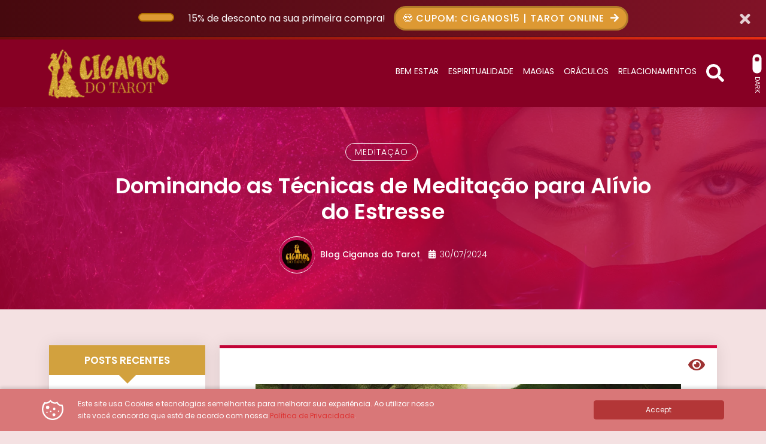

--- FILE ---
content_type: text/html; charset=UTF-8
request_url: https://blogciganosdotarot.com.br/dominando-tecnicas-meditacao-alivio-estresse/
body_size: 45013
content:
<!DOCTYPE html>
<html lang="pt-BR">

<head>
	<meta charset="UTF-8">
	<meta http-equiv="X-UA-Compatible" content="IE=edge">
	<meta name="viewport" content="width=device-width, initial-scale=1">
	<meta name="theme-color" content="#670d0b">
	<meta name="apple-mobile-web-app-status-bar-style" content="#670d0b">
	<meta name="msapplication-navbutton-color" content="#670d0b">

	<!-- WP_HEAD -->
	<style id="jetpack-boost-critical-css">@media all{ol,ul{box-sizing:border-box}}@media all{#wolf-gdpr .wolf-consentment-bar{bottom:0;left:0;width:100%;position:fixed;z-index:9999;font-size:12px;padding:15px;background:#f0f0f0;color:#707070;box-shadow:0-3px 5px rgba(0,0,0,.14)}#wolf-gdpr .wolf-consentment-bar svg{fill:#707070}#wolf-gdpr .wolf-consentment-bar p{margin:0}#wolf-gdpr .wolf-consentment-bar .btn{font-size:12px}@media screen and (max-width:769px){#wolf-gdpr .wolf-consentment-bar{padding:5px 15px}#wolf-gdpr .wolf-consentment-bar .text-center{margin-bottom:10px}}.btn-block{display:block;width:100%}}@media all{*{box-sizing:border-box}@media (prefers-reduced-motion:no-preference){:root{scroll-behavior:smooth}}body{margin:0;-webkit-text-size-adjust:100%}h1,h3{margin-top:0;margin-bottom:.5rem;font-weight:500;line-height:1.2}h1{font-size:calc(1.375rem + 1.5vw)}@media (min-width:1200px){h1{font-size:2.5rem}}h3{font-size:calc(1.3rem + .6vw)}@media (min-width:1200px){h3{font-size:1.75rem}}p{margin-top:0;margin-bottom:1rem}ol,ul{padding-left:2rem}ol,ul{margin-top:0;margin-bottom:1rem}strong{font-weight:bolder}a{color:#0d6efd;text-decoration:underline}img,svg{vertical-align:middle}button{border-radius:0}button,input{margin:0;font-family:inherit;font-size:inherit;line-height:inherit}button{text-transform:none}[type=button],[type=submit],button{-webkit-appearance:button}iframe{border:0}.container{width:100%;padding-right:var(--bs-gutter-x,.75rem);padding-left:var(--bs-gutter-x,.75rem);margin-right:auto;margin-left:auto}@media (min-width:576px){.container{max-width:540px}}@media (min-width:768px){.container{max-width:720px}}@media (min-width:992px){.container{max-width:960px}}@media (min-width:1200px){.container{max-width:1140px}}@media (min-width:1400px){.container{max-width:1320px}}.row{--bs-gutter-x:1.5rem;--bs-gutter-y:0;display:flex;flex-wrap:wrap;margin-top:calc(var(--bs-gutter-y)*-1);margin-right:calc(var(--bs-gutter-x)*-.5);margin-left:calc(var(--bs-gutter-x)*-.5)}.row>*{flex-shrink:0;width:100%;max-width:100%;padding-right:calc(var(--bs-gutter-x)*.5);padding-left:calc(var(--bs-gutter-x)*.5);margin-top:var(--bs-gutter-y)}@media (min-width:768px){.col-md-5{flex:0 0 auto;width:41.66666667%}.col-md-6{flex:0 0 auto;width:50%}.col-md-7{flex:0 0 auto;width:58.33333333%}}@media (min-width:992px){.col-lg-3{flex:0 0 auto;width:25%}.col-lg-9{flex:0 0 auto;width:75%}.col-lg-10{flex:0 0 auto;width:83.33333333%}.col-lg-12{flex:0 0 auto;width:100%}}.btn{display:inline-block;font-weight:400;line-height:1.5;color:#212529;text-align:center;text-decoration:none;vertical-align:middle;background-color:transparent;border:1px solid transparent;padding:.375rem .75rem;font-size:1rem;border-radius:.25rem}.btn-primary{color:#fff;background-color:#0d6efd;border-color:#0d6efd}.collapse:not(.show){display:none}.nav-link{display:block;padding:.5rem 1rem;color:#0d6efd;text-decoration:none}.navbar{position:relative;display:flex;flex-wrap:wrap;align-items:center;justify-content:space-between;padding-top:.5rem;padding-bottom:.5rem}.navbar>.container{display:flex;flex-wrap:inherit;align-items:center;justify-content:space-between}.navbar-brand{padding-top:.3125rem;padding-bottom:.3125rem;margin-right:1rem;font-size:1.25rem;text-decoration:none;white-space:nowrap}.navbar-nav{display:flex;flex-direction:column;padding-left:0;margin-bottom:0;list-style:none}.navbar-nav .nav-link{padding-right:0;padding-left:0}.navbar-collapse{flex-basis:100%;flex-grow:1;align-items:center}.navbar-toggler{padding:.25rem .75rem;font-size:1.25rem;line-height:1;background-color:transparent;border:1px solid transparent;border-radius:.25rem}@media (min-width:992px){.navbar-expand-lg{flex-wrap:nowrap;justify-content:flex-start}.navbar-expand-lg .navbar-nav{flex-direction:row}.navbar-expand-lg .navbar-nav .nav-link{padding-right:.5rem;padding-left:.5rem}.navbar-expand-lg .navbar-collapse{display:flex!important;flex-basis:auto}.navbar-expand-lg .navbar-toggler{display:none}}.d-flex{display:flex!important}.d-none{display:none!important}.align-items-center{align-items:center!important}.m-auto{margin:auto!important}.ms-auto{margin-left:auto!important}.p-0{padding:0!important}.pe-4{padding-right:1.5rem!important}.text-center{text-align:center!important}@media (min-width:992px){.d-lg-block{display:block!important}.order-lg-first{order:-1!important}.order-lg-last{order:6!important}.text-lg-start{text-align:left!important}}}@media all{:root{--wwp-font-default:"Poppins",Roboto,"Helvetica Neue",Arial,sans-serif}html{font-size:16px;overflow-x:hidden}body{color:#333;background:#f0f0f0;font-weight:400;font-size:16px;line-height:1.7;overflow-x:hidden}img{max-width:100%;height:auto}a{text-decoration:none}button,input{outline:0}h1{font-weight:600}.blur-up{-webkit-filter:blur(5px);filter:blur(5px)}.wwp-breadcrumb{background:0 0;padding:0;margin-bottom:15px;list-style:none}.wwp-breadcrumb>li{display:inline-block;font-size:14px;line-height:1.1}.wwp-breadcrumb>li:first-child>i{margin-left:0;font-size:16px}.wwp-breadcrumb>li>i{font-size:10px;margin:0 8px;color:#666}.wwp-breadcrumb a{font-size:14px;font-weight:500}.wwp-breadcrumb>.active{color:#666}@media screen and (max-width:769px){.wwp-breadcrumb{padding:0 10px}.wwp-breadcrumb>li{display:block}.wwp-breadcrumb>li:not(:first-child){padding-left:10px}.wwp-breadcrumb>li:not(:last-child){margin-bottom:5px}.wwp-breadcrumb>li>i{font-size:16px}}input:not([type=submit]){width:100%;margin:0;padding:10px;border-radius:5px;border:solid 2px #ccc}.form-data>.group>.submit{padding:5px 30px;text-decoration:none;font-weight:500;text-transform:uppercase;letter-spacing:1px;border:none;-webkit-box-shadow:inset 0 0 0 3px rgba(0,0,0,.2);-moz-box-shadow:inset 0 0 0 3px rgba(0,0,0,.2);box-shadow:inset 0 0 0 3px rgba(0,0,0,.2);color:#fff}.form-data.-inlineblock>.group{display:inline-block;margin:0 10px 30px 0;vertical-align:top}@media screen and (max-width:480px){.form-data>.group>.submit{width:100%;font-size:.875rem}}.btn-pattern{padding:7px 15px;text-decoration:none;font-weight:500;text-transform:uppercase;color:#fff;border:none;-webkit-box-shadow:inset 0 0 0 3px rgba(0,0,0,.2);-moz-box-shadow:inset 0 0 0 3px rgba(0,0,0,.2);box-shadow:inset 0 0 0 3px rgba(0,0,0,.2);letter-spacing:1px}.btn-pattern>i{margin-left:5px}.darkmode-toggle{position:absolute;top:auto;right:0;display:flex;align-items:center;margin:0 20px 0 0;padding:0;background:0 0;border:none;box-shadow:none;color:#333;line-height:1}.darkmode-toggle>.darkmode-toggle-element{position:relative;display:block;height:15px;width:32px;margin:0 5px;border-radius:20px;background:#ced4da}.darkmode-toggle>.darkmode-toggle-element::after{content:"";position:absolute;display:block;top:0;bottom:0;left:2px;width:9px;height:9px;margin:auto;margin-left:2px;background:#fff;border-radius:50%;border:solid 1px #c8c3bc}.darkmode-toggle>.darkmode-toggle-label{text-transform:uppercase;font-size:11px}@media screen and (max-width:992px){.darkmode-toggle{right:80px;margin:0;flex-direction:column}.darkmode-toggle>.darkmode-toggle-label{margin-top:5px}}@media screen and (min-width:992px) and (max-width:1300px){.darkmode-toggle{transform:rotateZ(90deg);right:-20px;margin:0}}.warning-bar{width:100%;text-align:center;padding:8px;z-index:9999;border-bottom:solid 1px rgba(0,0,0,.2)}.warning-bar.-top{position:fixed;top:0;left:0}#warning-countdown{display:inline-block;margin:0 10px 0 0;padding:0;background:0 0;color:#fff;font-weight:500;font-size:18px}#warning-countdown span{position:relative;display:inline-block;min-width:60px;padding:10px;margin-right:3px;line-height:1}#warning-countdown span::before{content:"";display:block;position:absolute;top:0;right:0;bottom:0;left:0;border-radius:5px;z-index:-1}.warning-bar>.text{display:inline-block;margin:0}.warning-bar>.btnaction{margin-left:10px;display:inline-block}.warning-bar>.btnclose{margin:0;position:absolute;top:50%;right:10px;transform:translate(-50%,-50%);font-size:24px;opacity:.8}@media screen and (max-width:769px){.warning-bar{font-size:14px}#warning-countdown{margin:0 0 5px 0}#warning-countdown span{padding:5px}.warning-bar>.text{display:block}.warning-bar>.btnaction{font-size:12px;margin:10px 0 0 0}.warning-bar>.btnclose{top:70%}}.wwp-navbar{margin:0;padding:0;border-radius:0;border:none}.wwp-navbar.fixed-top{position:fixed;top:0;right:0;left:0;z-index:9997;box-shadow:0 0 20px 0 rgba(0,0,0,.2)}.wwp-navbar::before{content:"";display:block;position:absolute;top:0;width:100%;height:4px}.wwp-navbar>.container{position:relative;padding:0}.wwp-navbar .navbar-nav{font-size:14px}.wwp-navbar .navbar-brand{padding:0}.wwp-navbar .navbar-brand img{display:block;height:100%;padding:0;width:auto}.wwp-navbar .navbar-nav>li>a{border-bottom:solid 3px transparent;padding:0 8px}.wwp-navbar .navbar-brand,.wwp-navbar .navbar-nav>li>a{text-transform:uppercase}.wwp-navbar .navbar-brand{font-size:30px;font-weight:600}.wwp-navbar .btn-searchtop>a{font-size:30px;margin-left:8px}.wwp-navbar .navbar-toggler{border:2px solid transparent;padding:8px 15px;box-shadow:none}.wwp-navbar .search-top{display:none;position:absolute;top:120%;right:-25px;padding:20px;border-radius:5px;z-index:99997}.wwp-navbar .search-top::before{content:"";position:absolute;display:block;top:-20px;right:15px;width:0;height:0;border-style:solid;border-width:0 25px 25px 25px}.wwp-navbar .search-top>.form-data>.group{position:relative;margin:0 5px;vertical-align:middle;min-width:400px}.wwp-navbar .search-top>.form-data>.group>.submit{display:flex;align-items:center;position:absolute;top:0;right:0;height:100%;border-radius:0;border-bottom-right-radius:5px;border-top-right-radius:5px;max-width:60px;padding:0 20px}@media screen and (min-width:769px){.wwp-navbar .search-top{border-bottom-left-radius:50px;padding-left:40px;box-shadow:0 3px 5px rgba(0,0,0,.5)}}@media screen and (max-width:992px){.wwp-navbar>.container{max-width:100%}.wwp-navbar .navbar-brand{padding:0 0 0 15px}.wwp-navbar .navbar-toggler{margin:0 15px 0 0}.wwp-navbar .navbar-nav>li::after{content:"";display:block;width:100%;height:1px;opacity:.1}.wwp-navbar .navbar-nav>li:last-child::after{display:none}.wwp-navbar .navbar-nav>li>a{padding:15px 10px;height:auto;border:none!important}.wwp-navbar .btn-searchtop,.wwp-navbar .search-top::before{display:none}.wwp-navbar .search-top{display:block;width:100%;position:relative;left:unset;right:unset;border-radius:0}.wwp-navbar .search-top>.form-data{text-align:center}}@media screen and (max-width:480px){.wwp-navbar .search-top>.form-data>.group{min-width:auto;display:block;margin:10px 0}}.page-header{position:relative;margin:0;padding:0;background-repeat:no-repeat;background-position:center center;background-size:cover}.page-header>.overlay{content:"";display:block;width:100%;height:100%;position:absolute;top:0;opacity:1;background-color:transparent}.page-header>.primary{position:relative}.page-header .pagetitle-block{padding:60px 0 30px 0;text-align:center}.pagetitle-block>.others{margin-bottom:15px}.pagetitle-block>.others a{display:inline-block;margin:0 5px 5px 0;padding:7px 15px;border:solid 1px #333;border-radius:50px;font-size:14px;font-weight:300;letter-spacing:1px;line-height:1;text-transform:uppercase}.pagetitle-block>.title>h1{margin:0}.pagetitle-block>.post-infos{margin-top:20px;font-size:14px}.wwp-layout-2 .pagetitle-block>.post-infos{font-weight:300}.pagetitle-block>.post-infos a{font-weight:500}.pagetitle-block>.post-infos a::after{content:"";width:5px;height:2px}.pagetitle-block>.post-infos>.author>img{max-width:60px;border-radius:60px;margin-right:5px;padding:5px;border-top:solid 1px #333;border-bottom:solid 1px #333}.pagetitle-block>.post-infos>.date{margin-left:10px}.pagetitle-block>.post-infos i[class^=fa]{margin-right:3px}@media screen and (max-width:769px){.pagetitle-block>.post-infos>.author{display:block;margin-bottom:15px}.pagetitle-block>.post-infos>span:nth-child(2)::before{display:none}.pagetitle-block>.post-infos>.date{display:block;margin-bottom:10px}}.wwp-formart_post>:first-child{margin-top:0!important}.wwp-formart_post>:nth-last-child(2){margin-bottom:0!important}.wwp-formart_post p{font-size:inherit}.wwp-formart_post img{height:auto}.lists-aside>.aside-item{margin-bottom:30px;box-shadow:0 0 25px 0 rgba(0,0,0,.1);background:#fff}.aside-item .title{position:relative;margin:0;padding:15px 20px;background-color:#343434;color:#fff;text-align:center;text-transform:uppercase;z-index:2}.aside-item .title::before{content:"";position:absolute;display:block;bottom:-14px;right:0;left:0;margin:0 auto;width:0;height:0;border-style:solid;border-width:15px 15px 0 15px;z-index:-1}.aside-item .title>h3{font-size:17px;margin:0;padding:0;font-weight:500}.aside-item>ul{display:block;margin:0;padding:20px}.aside-item>ul{list-style:none}.aside-item>ul>li{display:block;padding:10px 0;border-bottom:dashed 1px #ccc}.aside-item>ul>li:first-child{padding-top:0}.aside-item>ul>li:last-child{padding-bottom:0;border:none}.aside-item.-link{margin-bottom:15px}.aside-item.-link>.title{padding:0;text-align:left;background:0 0}.aside-item.-link>.title::before{display:none}.aside-item.-link>.title a{display:block;padding:30px 20px 30px 10px;background:#343434;color:#fff;font-size:16px;line-height:1.4;border-style:solid;border-width:0 0 0 5px;display:-ms-flexbox;display:-webkit-flex;display:flex;-webkit-align-items:center;-ms-flex-align:center;align-items:center}.aside-item.-link>.title i[class^=fa]{margin-right:10px;font-size:24px}.aside-item.-link.-d3>.title a{border:none}.scroll-top{display:none;position:fixed;bottom:15px;right:15px;width:50px;height:50px;border-radius:50%;color:#fff;text-align:center;line-height:50px;border:none;-webkit-box-shadow:inset 0 0 0 3px rgba(0,0,0,.2);-moz-box-shadow:inset 0 0 0 3px rgba(0,0,0,.2);box-shadow:inset 0 0 0 3px rgba(0,0,0,.2);opacity:.6;z-index:9999}.page-content>.card-block:first-child::before{content:"";display:block;width:100%;height:5px}.page-content>.card-block{position:relative;background:#fff;box-shadow:0 0 25px 0 rgba(0,0,0,.1);margin-bottom:30px}.page-content>.card-block>.content{padding:60px;overflow:auto;word-break:break-word}.page-content>.card-block>.content>.btnbestread{display:block;position:absolute;margin:0;padding:0;top:20px;right:20px;background:0 0;border:none;font-size:25px;opacity:.8;line-height:1}.page-content>.card-block>.content>.post-image{display:block;text-align:center;margin-bottom:30px}@media screen and (max-width:769px){.page-content>.card-block>.content{padding:20px}}@media screen and (max-width:480px){.page-content>.card-block>.content{padding:15px}.page-content>.card-block>.content>.btnbestread{top:5px}}.spacing-section{padding-top:60px;padding-bottom:60px}.hidden{display:none!important}@media screen and (max-width:992px){#content-main{margin-bottom:30px}}@media screen and (max-width:769px){.hidden-mobile{display:none!important}.spacing-section{padding-top:30px;padding-bottom:30px}}@media screen and (max-width:480px){.btn-pattern{display:inline-block}}@media (min-width:1400px){.container{max-width:1200px}}}</style><meta name='robots' content='index, follow, max-image-preview:large, max-snippet:-1, max-video-preview:-1' />

	<!-- This site is optimized with the Yoast SEO Premium plugin v20.9 (Yoast SEO v26.7) - https://yoast.com/wordpress/plugins/seo/ -->
	<title>Dominando as Técnicas de Meditação para Alívio do Estresse | Blog Ciganos do Tarot</title>
	<link rel="canonical" href="https://blogciganosdotarot.com.br/dominando-tecnicas-meditacao-alivio-estresse/" />
	<meta property="og:locale" content="pt_BR" />
	<meta property="og:type" content="article" />
	<meta property="og:title" content="Dominando as Técnicas de Meditação para Alívio do Estresse" />
	<meta property="og:description" content="Aprenda como dominar técnicas de meditação para aliviar o estresse e encontrar paz interior." />
	<meta property="og:url" content="https://blogciganosdotarot.com.br/dominando-tecnicas-meditacao-alivio-estresse/" />
	<meta property="og:site_name" content="Blog Ciganos do Tarot" />
	<meta property="article:publisher" content="https://web.facebook.com/ciganosdotarot" />
	<meta property="article:author" content="https://web.facebook.com/ciganosdotarot" />
	<meta property="article:published_time" content="2024-07-30T00:01:13+00:00" />
	<meta property="article:modified_time" content="2024-07-30T00:01:14+00:00" />
	<meta property="og:image" content="https://blogciganosdotarot.com.br/wp-content/uploads/2024/07/b49p83mz0rqfx39x6rhfz1fteypkh33g.webp" />
	<meta property="og:image:width" content="1344" />
	<meta property="og:image:height" content="768" />
	<meta property="og:image:type" content="image/webp" />
	<meta name="author" content="Blog Ciganos do Tarot" />
	<meta name="twitter:card" content="summary_large_image" />
	<meta name="twitter:label1" content="Escrito por" />
	<meta name="twitter:data1" content="Blog Ciganos do Tarot" />
	<meta name="twitter:label2" content="Est. tempo de leitura" />
	<meta name="twitter:data2" content="6 minutos" />
	<script type="application/ld+json" class="yoast-schema-graph">{"@context":"https://schema.org","@graph":[{"@type":"Article","@id":"https://blogciganosdotarot.com.br/dominando-tecnicas-meditacao-alivio-estresse/#article","isPartOf":{"@id":"https://blogciganosdotarot.com.br/dominando-tecnicas-meditacao-alivio-estresse/"},"author":{"name":"Blog Ciganos do Tarot","@id":"https://blogciganosdotarot.com.br/#/schema/person/ed801b6143f29e33fac45b5de7ccc425"},"headline":"Dominando as Técnicas de Meditação para Alívio do Estresse","datePublished":"2024-07-30T00:01:13+00:00","dateModified":"2024-07-30T00:01:14+00:00","mainEntityOfPage":{"@id":"https://blogciganosdotarot.com.br/dominando-tecnicas-meditacao-alivio-estresse/"},"wordCount":1248,"publisher":{"@id":"https://blogciganosdotarot.com.br/#organization"},"image":{"@id":"https://blogciganosdotarot.com.br/dominando-tecnicas-meditacao-alivio-estresse/#primaryimage"},"thumbnailUrl":"https://blogciganosdotarot.com.br/wp-content/uploads/2024/07/b49p83mz0rqfx39x6rhfz1fteypkh33g.webp","articleSection":["Meditação"],"inLanguage":"pt-BR"},{"@type":"WebPage","@id":"https://blogciganosdotarot.com.br/dominando-tecnicas-meditacao-alivio-estresse/","url":"https://blogciganosdotarot.com.br/dominando-tecnicas-meditacao-alivio-estresse/","name":"Dominando as Técnicas de Meditação para Alívio do Estresse | Blog Ciganos do Tarot","isPartOf":{"@id":"https://blogciganosdotarot.com.br/#website"},"primaryImageOfPage":{"@id":"https://blogciganosdotarot.com.br/dominando-tecnicas-meditacao-alivio-estresse/#primaryimage"},"image":{"@id":"https://blogciganosdotarot.com.br/dominando-tecnicas-meditacao-alivio-estresse/#primaryimage"},"thumbnailUrl":"https://blogciganosdotarot.com.br/wp-content/uploads/2024/07/b49p83mz0rqfx39x6rhfz1fteypkh33g.webp","datePublished":"2024-07-30T00:01:13+00:00","dateModified":"2024-07-30T00:01:14+00:00","breadcrumb":{"@id":"https://blogciganosdotarot.com.br/dominando-tecnicas-meditacao-alivio-estresse/#breadcrumb"},"inLanguage":"pt-BR","potentialAction":[{"@type":"ReadAction","target":["https://blogciganosdotarot.com.br/dominando-tecnicas-meditacao-alivio-estresse/"]}]},{"@type":"ImageObject","inLanguage":"pt-BR","@id":"https://blogciganosdotarot.com.br/dominando-tecnicas-meditacao-alivio-estresse/#primaryimage","url":"https://blogciganosdotarot.com.br/wp-content/uploads/2024/07/b49p83mz0rqfx39x6rhfz1fteypkh33g.webp","contentUrl":"https://blogciganosdotarot.com.br/wp-content/uploads/2024/07/b49p83mz0rqfx39x6rhfz1fteypkh33g.webp","width":1344,"height":768,"caption":"Pessoa meditando em um jardim zen com árvores, arbustos verdes, pedras, lago, cachoeira e pôr do sol, representando técnicas de meditação para alívio do estresse."},{"@type":"BreadcrumbList","@id":"https://blogciganosdotarot.com.br/dominando-tecnicas-meditacao-alivio-estresse/#breadcrumb","itemListElement":[{"@type":"ListItem","position":1,"name":"Home","item":"https://blogciganosdotarot.com.br/"},{"@type":"ListItem","position":2,"name":"Dominando as Técnicas de Meditação para Alívio do Estresse"}]},{"@type":"WebSite","@id":"https://blogciganosdotarot.com.br/#website","url":"https://blogciganosdotarot.com.br/","name":"Blog Ciganos do Tarot","description":"Encontre em nosso Blog os melhores artigos sobre Tarot Online e as melhores técnicas de Vidência Online.","publisher":{"@id":"https://blogciganosdotarot.com.br/#organization"},"alternateName":"Blog | Ciganos do Tarot","potentialAction":[{"@type":"SearchAction","target":{"@type":"EntryPoint","urlTemplate":"https://blogciganosdotarot.com.br/?s={search_term_string}"},"query-input":{"@type":"PropertyValueSpecification","valueRequired":true,"valueName":"search_term_string"}}],"inLanguage":"pt-BR"},{"@type":"Organization","@id":"https://blogciganosdotarot.com.br/#organization","name":"Cignaos do Tarot","alternateName":"Blog | Ciganos do Tarot","url":"https://blogciganosdotarot.com.br/","logo":{"@type":"ImageObject","inLanguage":"pt-BR","@id":"https://blogciganosdotarot.com.br/#/schema/logo/image/","url":"https://blogciganosdotarot.com.br/wp-content/uploads/2023/07/WhatsApp-Image-2021-05-24-at-22.16.31.jpeg","contentUrl":"https://blogciganosdotarot.com.br/wp-content/uploads/2023/07/WhatsApp-Image-2021-05-24-at-22.16.31.jpeg","width":1000,"height":1000,"caption":"Cignaos do Tarot"},"image":{"@id":"https://blogciganosdotarot.com.br/#/schema/logo/image/"},"sameAs":["https://web.facebook.com/ciganosdotarot","https://www.instagram.com/ciganosdotarot_","https://www.youtube.com/@ciganosdotarot"]},{"@type":"Person","@id":"https://blogciganosdotarot.com.br/#/schema/person/ed801b6143f29e33fac45b5de7ccc425","name":"Blog Ciganos do Tarot","image":{"@type":"ImageObject","inLanguage":"pt-BR","@id":"https://blogciganosdotarot.com.br/#/schema/person/image/","url":"https://secure.gravatar.com/avatar/c349efafeab3de91dc2fb681b591f5cb59a4acaf7d21ed22a713c5477cd34390?s=96&d=mm&r=g","contentUrl":"https://secure.gravatar.com/avatar/c349efafeab3de91dc2fb681b591f5cb59a4acaf7d21ed22a713c5477cd34390?s=96&d=mm&r=g","caption":"Blog Ciganos do Tarot"},"sameAs":["https://www.ciganosdotarot.com","https://web.facebook.com/ciganosdotarot","https://www.instagram.com/ciganosdotarot_","https://www.youtube.com/@ciganosdotarot"],"url":"https://blogciganosdotarot.com.br/author/blog_ciganos/"}]}</script>
	<!-- / Yoast SEO Premium plugin. -->


<link rel='dns-prefetch' href='//stats.wp.com' />
<link rel="alternate" type="application/rss+xml" title="Feed para Blog Ciganos do Tarot &raquo;" href="https://blogciganosdotarot.com.br/feed/" />
<link rel="alternate" type="application/rss+xml" title="Feed de comentários para Blog Ciganos do Tarot &raquo;" href="https://blogciganosdotarot.com.br/comments/feed/" />
<link rel="alternate" type="application/rss+xml" title="Feed de comentários para Blog Ciganos do Tarot &raquo; Dominando as Técnicas de Meditação para Alívio do Estresse" href="https://blogciganosdotarot.com.br/dominando-tecnicas-meditacao-alivio-estresse/feed/" />
<link rel="alternate" title="oEmbed (JSON)" type="application/json+oembed" href="https://blogciganosdotarot.com.br/wp-json/oembed/1.0/embed?url=https%3A%2F%2Fblogciganosdotarot.com.br%2Fdominando-tecnicas-meditacao-alivio-estresse%2F" />
<link rel="alternate" title="oEmbed (XML)" type="text/xml+oembed" href="https://blogciganosdotarot.com.br/wp-json/oembed/1.0/embed?url=https%3A%2F%2Fblogciganosdotarot.com.br%2Fdominando-tecnicas-meditacao-alivio-estresse%2F&#038;format=xml" />
<style id='wp-img-auto-sizes-contain-inline-css' type='text/css'>
img:is([sizes=auto i],[sizes^="auto," i]){contain-intrinsic-size:3000px 1500px}
/*# sourceURL=wp-img-auto-sizes-contain-inline-css */
</style>
<style id='wp-emoji-styles-inline-css' type='text/css'>

	img.wp-smiley, img.emoji {
		display: inline !important;
		border: none !important;
		box-shadow: none !important;
		height: 1em !important;
		width: 1em !important;
		margin: 0 0.07em !important;
		vertical-align: -0.1em !important;
		background: none !important;
		padding: 0 !important;
	}
/*# sourceURL=wp-emoji-styles-inline-css */
</style>
<noscript><link rel='stylesheet' id='wp-block-library-css' href='https://blogciganosdotarot.com.br/wp-includes/css/dist/block-library/style.min.css?ver=6.9' type='text/css' media='all' />
</noscript><link data-media="all" onload="this.media=this.dataset.media; delete this.dataset.media; this.removeAttribute( &apos;onload&apos; );" rel='stylesheet' id='wp-block-library-css' href='https://blogciganosdotarot.com.br/wp-includes/css/dist/block-library/style.min.css?ver=6.9' type='text/css' media="not all" />
<style id='classic-theme-styles-inline-css' type='text/css'>
/*! This file is auto-generated */
.wp-block-button__link{color:#fff;background-color:#32373c;border-radius:9999px;box-shadow:none;text-decoration:none;padding:calc(.667em + 2px) calc(1.333em + 2px);font-size:1.125em}.wp-block-file__button{background:#32373c;color:#fff;text-decoration:none}
/*# sourceURL=/wp-includes/css/classic-themes.min.css */
</style>
<noscript><link rel='stylesheet' id='mediaelement-css' href='https://blogciganosdotarot.com.br/wp-includes/js/mediaelement/mediaelementplayer-legacy.min.css?ver=4.2.17' type='text/css' media='all' />
</noscript><link data-media="all" onload="this.media=this.dataset.media; delete this.dataset.media; this.removeAttribute( &apos;onload&apos; );" rel='stylesheet' id='mediaelement-css' href='https://blogciganosdotarot.com.br/wp-includes/js/mediaelement/mediaelementplayer-legacy.min.css?ver=4.2.17' type='text/css' media="not all" />
<noscript><link rel='stylesheet' id='wp-mediaelement-css' href='https://blogciganosdotarot.com.br/wp-includes/js/mediaelement/wp-mediaelement.min.css?ver=6.9' type='text/css' media='all' />
</noscript><link data-media="all" onload="this.media=this.dataset.media; delete this.dataset.media; this.removeAttribute( &apos;onload&apos; );" rel='stylesheet' id='wp-mediaelement-css' href='https://blogciganosdotarot.com.br/wp-includes/js/mediaelement/wp-mediaelement.min.css?ver=6.9' type='text/css' media="not all" />
<style id='jetpack-sharing-buttons-style-inline-css' type='text/css'>
.jetpack-sharing-buttons__services-list{display:flex;flex-direction:row;flex-wrap:wrap;gap:0;list-style-type:none;margin:5px;padding:0}.jetpack-sharing-buttons__services-list.has-small-icon-size{font-size:12px}.jetpack-sharing-buttons__services-list.has-normal-icon-size{font-size:16px}.jetpack-sharing-buttons__services-list.has-large-icon-size{font-size:24px}.jetpack-sharing-buttons__services-list.has-huge-icon-size{font-size:36px}@media print{.jetpack-sharing-buttons__services-list{display:none!important}}.editor-styles-wrapper .wp-block-jetpack-sharing-buttons{gap:0;padding-inline-start:0}ul.jetpack-sharing-buttons__services-list.has-background{padding:1.25em 2.375em}
/*# sourceURL=https://blogciganosdotarot.com.br/wp-content/plugins/jetpack/_inc/blocks/sharing-buttons/view.css */
</style>
<style id='global-styles-inline-css' type='text/css'>
:root{--wp--preset--aspect-ratio--square: 1;--wp--preset--aspect-ratio--4-3: 4/3;--wp--preset--aspect-ratio--3-4: 3/4;--wp--preset--aspect-ratio--3-2: 3/2;--wp--preset--aspect-ratio--2-3: 2/3;--wp--preset--aspect-ratio--16-9: 16/9;--wp--preset--aspect-ratio--9-16: 9/16;--wp--preset--color--black: #000000;--wp--preset--color--cyan-bluish-gray: #abb8c3;--wp--preset--color--white: #ffffff;--wp--preset--color--pale-pink: #f78da7;--wp--preset--color--vivid-red: #cf2e2e;--wp--preset--color--luminous-vivid-orange: #ff6900;--wp--preset--color--luminous-vivid-amber: #fcb900;--wp--preset--color--light-green-cyan: #7bdcb5;--wp--preset--color--vivid-green-cyan: #00d084;--wp--preset--color--pale-cyan-blue: #8ed1fc;--wp--preset--color--vivid-cyan-blue: #0693e3;--wp--preset--color--vivid-purple: #9b51e0;--wp--preset--gradient--vivid-cyan-blue-to-vivid-purple: linear-gradient(135deg,rgb(6,147,227) 0%,rgb(155,81,224) 100%);--wp--preset--gradient--light-green-cyan-to-vivid-green-cyan: linear-gradient(135deg,rgb(122,220,180) 0%,rgb(0,208,130) 100%);--wp--preset--gradient--luminous-vivid-amber-to-luminous-vivid-orange: linear-gradient(135deg,rgb(252,185,0) 0%,rgb(255,105,0) 100%);--wp--preset--gradient--luminous-vivid-orange-to-vivid-red: linear-gradient(135deg,rgb(255,105,0) 0%,rgb(207,46,46) 100%);--wp--preset--gradient--very-light-gray-to-cyan-bluish-gray: linear-gradient(135deg,rgb(238,238,238) 0%,rgb(169,184,195) 100%);--wp--preset--gradient--cool-to-warm-spectrum: linear-gradient(135deg,rgb(74,234,220) 0%,rgb(151,120,209) 20%,rgb(207,42,186) 40%,rgb(238,44,130) 60%,rgb(251,105,98) 80%,rgb(254,248,76) 100%);--wp--preset--gradient--blush-light-purple: linear-gradient(135deg,rgb(255,206,236) 0%,rgb(152,150,240) 100%);--wp--preset--gradient--blush-bordeaux: linear-gradient(135deg,rgb(254,205,165) 0%,rgb(254,45,45) 50%,rgb(107,0,62) 100%);--wp--preset--gradient--luminous-dusk: linear-gradient(135deg,rgb(255,203,112) 0%,rgb(199,81,192) 50%,rgb(65,88,208) 100%);--wp--preset--gradient--pale-ocean: linear-gradient(135deg,rgb(255,245,203) 0%,rgb(182,227,212) 50%,rgb(51,167,181) 100%);--wp--preset--gradient--electric-grass: linear-gradient(135deg,rgb(202,248,128) 0%,rgb(113,206,126) 100%);--wp--preset--gradient--midnight: linear-gradient(135deg,rgb(2,3,129) 0%,rgb(40,116,252) 100%);--wp--preset--font-size--small: 13px;--wp--preset--font-size--medium: 20px;--wp--preset--font-size--large: 36px;--wp--preset--font-size--x-large: 42px;--wp--preset--spacing--20: 0.44rem;--wp--preset--spacing--30: 0.67rem;--wp--preset--spacing--40: 1rem;--wp--preset--spacing--50: 1.5rem;--wp--preset--spacing--60: 2.25rem;--wp--preset--spacing--70: 3.38rem;--wp--preset--spacing--80: 5.06rem;--wp--preset--shadow--natural: 6px 6px 9px rgba(0, 0, 0, 0.2);--wp--preset--shadow--deep: 12px 12px 50px rgba(0, 0, 0, 0.4);--wp--preset--shadow--sharp: 6px 6px 0px rgba(0, 0, 0, 0.2);--wp--preset--shadow--outlined: 6px 6px 0px -3px rgb(255, 255, 255), 6px 6px rgb(0, 0, 0);--wp--preset--shadow--crisp: 6px 6px 0px rgb(0, 0, 0);}:where(.is-layout-flex){gap: 0.5em;}:where(.is-layout-grid){gap: 0.5em;}body .is-layout-flex{display: flex;}.is-layout-flex{flex-wrap: wrap;align-items: center;}.is-layout-flex > :is(*, div){margin: 0;}body .is-layout-grid{display: grid;}.is-layout-grid > :is(*, div){margin: 0;}:where(.wp-block-columns.is-layout-flex){gap: 2em;}:where(.wp-block-columns.is-layout-grid){gap: 2em;}:where(.wp-block-post-template.is-layout-flex){gap: 1.25em;}:where(.wp-block-post-template.is-layout-grid){gap: 1.25em;}.has-black-color{color: var(--wp--preset--color--black) !important;}.has-cyan-bluish-gray-color{color: var(--wp--preset--color--cyan-bluish-gray) !important;}.has-white-color{color: var(--wp--preset--color--white) !important;}.has-pale-pink-color{color: var(--wp--preset--color--pale-pink) !important;}.has-vivid-red-color{color: var(--wp--preset--color--vivid-red) !important;}.has-luminous-vivid-orange-color{color: var(--wp--preset--color--luminous-vivid-orange) !important;}.has-luminous-vivid-amber-color{color: var(--wp--preset--color--luminous-vivid-amber) !important;}.has-light-green-cyan-color{color: var(--wp--preset--color--light-green-cyan) !important;}.has-vivid-green-cyan-color{color: var(--wp--preset--color--vivid-green-cyan) !important;}.has-pale-cyan-blue-color{color: var(--wp--preset--color--pale-cyan-blue) !important;}.has-vivid-cyan-blue-color{color: var(--wp--preset--color--vivid-cyan-blue) !important;}.has-vivid-purple-color{color: var(--wp--preset--color--vivid-purple) !important;}.has-black-background-color{background-color: var(--wp--preset--color--black) !important;}.has-cyan-bluish-gray-background-color{background-color: var(--wp--preset--color--cyan-bluish-gray) !important;}.has-white-background-color{background-color: var(--wp--preset--color--white) !important;}.has-pale-pink-background-color{background-color: var(--wp--preset--color--pale-pink) !important;}.has-vivid-red-background-color{background-color: var(--wp--preset--color--vivid-red) !important;}.has-luminous-vivid-orange-background-color{background-color: var(--wp--preset--color--luminous-vivid-orange) !important;}.has-luminous-vivid-amber-background-color{background-color: var(--wp--preset--color--luminous-vivid-amber) !important;}.has-light-green-cyan-background-color{background-color: var(--wp--preset--color--light-green-cyan) !important;}.has-vivid-green-cyan-background-color{background-color: var(--wp--preset--color--vivid-green-cyan) !important;}.has-pale-cyan-blue-background-color{background-color: var(--wp--preset--color--pale-cyan-blue) !important;}.has-vivid-cyan-blue-background-color{background-color: var(--wp--preset--color--vivid-cyan-blue) !important;}.has-vivid-purple-background-color{background-color: var(--wp--preset--color--vivid-purple) !important;}.has-black-border-color{border-color: var(--wp--preset--color--black) !important;}.has-cyan-bluish-gray-border-color{border-color: var(--wp--preset--color--cyan-bluish-gray) !important;}.has-white-border-color{border-color: var(--wp--preset--color--white) !important;}.has-pale-pink-border-color{border-color: var(--wp--preset--color--pale-pink) !important;}.has-vivid-red-border-color{border-color: var(--wp--preset--color--vivid-red) !important;}.has-luminous-vivid-orange-border-color{border-color: var(--wp--preset--color--luminous-vivid-orange) !important;}.has-luminous-vivid-amber-border-color{border-color: var(--wp--preset--color--luminous-vivid-amber) !important;}.has-light-green-cyan-border-color{border-color: var(--wp--preset--color--light-green-cyan) !important;}.has-vivid-green-cyan-border-color{border-color: var(--wp--preset--color--vivid-green-cyan) !important;}.has-pale-cyan-blue-border-color{border-color: var(--wp--preset--color--pale-cyan-blue) !important;}.has-vivid-cyan-blue-border-color{border-color: var(--wp--preset--color--vivid-cyan-blue) !important;}.has-vivid-purple-border-color{border-color: var(--wp--preset--color--vivid-purple) !important;}.has-vivid-cyan-blue-to-vivid-purple-gradient-background{background: var(--wp--preset--gradient--vivid-cyan-blue-to-vivid-purple) !important;}.has-light-green-cyan-to-vivid-green-cyan-gradient-background{background: var(--wp--preset--gradient--light-green-cyan-to-vivid-green-cyan) !important;}.has-luminous-vivid-amber-to-luminous-vivid-orange-gradient-background{background: var(--wp--preset--gradient--luminous-vivid-amber-to-luminous-vivid-orange) !important;}.has-luminous-vivid-orange-to-vivid-red-gradient-background{background: var(--wp--preset--gradient--luminous-vivid-orange-to-vivid-red) !important;}.has-very-light-gray-to-cyan-bluish-gray-gradient-background{background: var(--wp--preset--gradient--very-light-gray-to-cyan-bluish-gray) !important;}.has-cool-to-warm-spectrum-gradient-background{background: var(--wp--preset--gradient--cool-to-warm-spectrum) !important;}.has-blush-light-purple-gradient-background{background: var(--wp--preset--gradient--blush-light-purple) !important;}.has-blush-bordeaux-gradient-background{background: var(--wp--preset--gradient--blush-bordeaux) !important;}.has-luminous-dusk-gradient-background{background: var(--wp--preset--gradient--luminous-dusk) !important;}.has-pale-ocean-gradient-background{background: var(--wp--preset--gradient--pale-ocean) !important;}.has-electric-grass-gradient-background{background: var(--wp--preset--gradient--electric-grass) !important;}.has-midnight-gradient-background{background: var(--wp--preset--gradient--midnight) !important;}.has-small-font-size{font-size: var(--wp--preset--font-size--small) !important;}.has-medium-font-size{font-size: var(--wp--preset--font-size--medium) !important;}.has-large-font-size{font-size: var(--wp--preset--font-size--large) !important;}.has-x-large-font-size{font-size: var(--wp--preset--font-size--x-large) !important;}
:where(.wp-block-post-template.is-layout-flex){gap: 1.25em;}:where(.wp-block-post-template.is-layout-grid){gap: 1.25em;}
:where(.wp-block-term-template.is-layout-flex){gap: 1.25em;}:where(.wp-block-term-template.is-layout-grid){gap: 1.25em;}
:where(.wp-block-columns.is-layout-flex){gap: 2em;}:where(.wp-block-columns.is-layout-grid){gap: 2em;}
:root :where(.wp-block-pullquote){font-size: 1.5em;line-height: 1.6;}
/*# sourceURL=global-styles-inline-css */
</style>
<noscript><link rel='stylesheet' id='wolf-gdpr-style-css' href='https://blogciganosdotarot.com.br/wp-content/plugins/wolf-gdpr/assets/css/minified/front-style.min.css?ver=2.2.0' type='text/css' media='all' />
</noscript><link data-media="all" onload="this.media=this.dataset.media; delete this.dataset.media; this.removeAttribute( &apos;onload&apos; );" rel='stylesheet' id='wolf-gdpr-style-css' href='https://blogciganosdotarot.com.br/wp-content/plugins/wolf-gdpr/assets/css/minified/front-style.min.css?ver=2.2.0' type='text/css' media="not all" />
<noscript><link rel='stylesheet' id='wwp-bootstrap-css' href='https://blogciganosdotarot.com.br/wp-content/themes/wolf-wp/assets/css/minified/bootstrap-v5.min.css?ver=5.0.0' type='text/css' media='all' />
</noscript><link data-media="all" onload="this.media=this.dataset.media; delete this.dataset.media; this.removeAttribute( &apos;onload&apos; );" rel='stylesheet' id='wwp-bootstrap-css' href='https://blogciganosdotarot.com.br/wp-content/themes/wolf-wp/assets/css/minified/bootstrap-v5.min.css?ver=5.0.0' type='text/css' media="not all" />
<noscript><link rel='stylesheet' id='wwp-style-css' href='https://blogciganosdotarot.com.br/wp-content/themes/wolf-wp/assets/css/minified/post.min.css?ver=5.0.0' type='text/css' media='all' />
</noscript><link data-media="all" onload="this.media=this.dataset.media; delete this.dataset.media; this.removeAttribute( &apos;onload&apos; );" rel='stylesheet' id='wwp-style-css' href='https://blogciganosdotarot.com.br/wp-content/themes/wolf-wp/assets/css/minified/post.min.css?ver=5.0.0' type='text/css' media="not all" />
<style id='wwp-style-inline-css' type='text/css'>
/* --- ROOT --- */:root{--wwp-font-default:"Poppins",Roboto,"Helvetica Neue",Arial,sans-serif;--wwp-primary-color:#670d0b;--wwp-primary-color-text:#fff;--wwp-text-color:#870000;--wwp-card-radius:0;--wwp-btn-radius:50px}/* --- Logotipo --- */#navbar-brand.-text:hover,#navbar-brand.-text:focus{color:#ffffff;opacity:.9}#navbar-brand{height:117px;margin:0 0;color:#ffffff}.wwp-navbar .navbar-nav >li >a{line-height:114px}.-small #navbar-brand{height:81.9px;margin:0 0}.wwp-navbar.-small .navbar-nav >li >a{line-height:78.9px}@media screen and (min-width:992px){.woocommerce-page .header-fixed-top.-fixed-on .wwp-navbar .navbar-nav >li >a{line-height:40px}}@media screen and (max-width:992px){#navbar-brand{height:81.9px}.wwp-navbar .navbar-nav >li >a,.wwp-navbar.-small .navbar-nav >li >a{line-height:1.7}.wwp-navbar .darkmode-toggle{top:3px}.wwp-navbar.-small .darkmode-toggle{top:3px}}/* --- Colors --- */body,a:hover,a:focus,input,textarea,select,.list-posts >.post-item >.text >.title a,.aside-item.-featured >.list-links >.link >a,.page-content >.card-block >.content >.btnbestread,.page-content >.card-block .author >.text >.name:hover,.page-content >.card-block.-sub >.related >.item .posttitle,.page-clean .menu-footer .item a,.magazine-posts >.post-item .title a{color:#870000}.aside-item.widget_tag_cloud .tagcloud ul li a:hover{border-color:#870000}.form-data >.group >.field:not(.-error):focus:not(.user-invalid):focus,input:not([type="submit"]):focus,select:focus,textarea:focus{border-color:#670d0b !important}a,.list-posts >.post-item >.text >.title a:hover,.aside-item.-featured >.list-links >.link >a:hover,.page-content >.card-block >.content >.btnbestread.-active,.page-content >.card-block .author >.text >.name,.page-content >.card-block.-sub >.related >.item .posttitle:hover,.page-template-page-tools .nav-tabs >li >button:hover,.magazine-posts >.post-item .title a:hover{color:#dd3333}.warning-bar{background-image:-webkit-gradient(linear,left top,right top,from(#46090e),to(#811327));background-image:linear-gradient(to right,#46090e,#811327);color:#ffffff}.warning-bar >.btnaction,.warning-bar >.btnaction:hover,.warning-bar >.btnaction:focus{background-image:none;background-color:#dd9933;color:#ffffff}.warning-bar #warning-countdown span::before{background-color:#000000}.warning-bar #warning-countdown span{color:#ffffff}.warning-bar >.btnclose >svg{fill:#ffffff}.wwp-navbar::before,.footer-main::before{background-image:-webkit-gradient(linear,left top,right top,from(#670d0b),to(#e52e12));background-image:linear-gradient(to right,#670d0b,#e52e12)}.wwp-navbar{background:#870024}.wwp-navbar .navbar-nav li a{color:#ffffff;background-color:transparent}.wwp-navbar .navbar-nav li a:hover,.wwp-navbar .navbar-nav li a:focus,.wwp-navbar .navbar-nav li a:active,.wwp-navbar .navbar-nav li a.show,.wwp-navbar .navbar-nav li.active >a{color:#dd4444;background-color:transparent;border-color:#dd4444}.btn-searchtop svg{fill:#ffffff}.btn-searchtop.active svg{fill:#dd4444}.darkmode-toggle{color:#ffffff}.darkmode-toggle >.darkmode-toggle-element{background:#ffffff}.darkmode-toggle >.darkmode-toggle-element::after{background:#870024}.wwp-navbar .navbar-nav >li::after{background-color:#ffffff}.dropdown-menu{background-color:#a614ba}.dropdown-menu >li::after{background-color:#ffffff}.dropdown-menu >li >a::before{background-color:#dd4444}.dropdown-menu >.menu-item-has-children >a::after{border-left-color:#ffffff}.dropdown-menu >.menu-item-has-children >a:hover::after,.dropdown-menu >.menu-item-has-children >a:focus::after,.dropdown-menu >.menu-item-has-children >a:active::after{border-left-color:#dd4444}.dropdown-menu >li.active >a{color:#dd4444}.wwp-navbar .navbar-toggler{color:#ffffff;border-color:#ffffff}.wwp-navbar .navbar-toggler:hover,.wwp-navbar .navbar-toggler:focus,.wwp-navbar .navbar-toggler:active{color:#dd4444;border-color:#dd4444}.wwp-navbar .search-top{background-color:#db1147}.wwp-navbar .search-top::before{border-color:transparent transparent #db1147 transparent}.capture-block >.primary,.conversion-block.-vertical.-post{background-image:-webkit-gradient(linear,left top,right top,from(#c10336),to(#d3083e));background-image:linear-gradient(to right,#c10336,#d3083e);color:#ffffff}.page-header .conversion-block{background-image:-webkit-gradient(linear,left top,right top,from(#c10336),to(#d3083e));background-image:linear-gradient(to right,#c10336,#d3083e);color:#333333}.capture-block >.secondary::before,.aside-item.-capture >.content >.form-data::before{border-color:transparent transparent #db0f45 transparent}.capture-block >.primary .iconfont{color:#343434}.capture-block >.secondary{border-image:16 repeating-linear-gradient(-45deg,rgba(255,255,255,.07) 0,rgba(255,255,255,.07) .5em,transparent 0,transparent 1em,rgba(255,255,255,.07) 0,rgba(255,255,255,.07) 1.5em,transparent 0,transparent 2em);background-color:#db0f45;color:#ffffff}.page-header{background-image:-webkit-gradient(linear,left top,right top,from(#c10336),to(#d3083e));background-image:linear-gradient(to right,#c10336,#d3083e)}.page-header .pagetitle-block,.page-header .pagetitle-block a,.page-header .pagetitle-block >.post-infos a::after{color:#ffffff}.page-header .pagetitle-block a svg{fill:#ffffff}.page-header .pagetitle-block >.others a:hover,.page-header .pagetitle-block >.others a:focus{color:#670d0b;background-color:#ffffff}.page-header .pagetitle-block >.others a,.page-header .pagetitle-block >.post-infos >.author >img{border-color:#ffffff}.page-header .pagetitle-block >.post-infos >.date::before,.page-header .pagetitle-block >.post-infos >.comments::before,.page-header .pagetitle-block >.post-infos >.time::before{background-color:#ffffff}.page-header .list-social >.item >a,.page-template-page-tools .nav-tabs >li .active{background-color:#670d0b}.form-data >.group >.submit,input[type="submit"],.wp-element-button,.btn-pattern,.btn-pattern:hover,.list-social >.item >a:hover,.pagination-block >.list >.item >.page-numbers.current,.aside-item.-link.-d3 >.title a:hover,.page-clean .list-steps .step >.number,.page-links .page-number,.footer-main >.primary input[type="submit"]{background-image:-webkit-gradient(linear,left top,right top,from(#670d0b),to(#e52e12));background-image:linear-gradient(to right,#670d0b,#e52e12)}.form-data >.group >.submit >svg{fill:#fff}.aside-item .title,.page-template-page-tools .tab-title{background-color:#d2a13e;color:#ffffff}.aside-item .title::before,.page-template-page-tools .tab-title::before{border-color:#d2a13e transparent transparent transparent}.aside-item.-capture .title::before{border-color:transparent transparent #fff transparent}.aside-item.-capture .title{background-image:-webkit-gradient(linear,left top,right top,from(#c10336),to(#d3083e));background-image:linear-gradient(to right,#c10336,#d3083e);color:#ffffff}.aside-item.-capture >.content >.form-data{border-image:16 repeating-linear-gradient(-45deg,rgba(255,255,255,.07) 0,rgba(255,255,255,.07) .5em,transparent 0,transparent 1em,rgba(255,255,255,.07) 0,rgba(255,255,255,.07) 1.5em,transparent 0,transparent 2em);background-color:#db0f45;color:#ffffff}.aside-item.-link >.title a{border-color:#670d0b}.aside-item.-link.-d3 >.title a{box-shadow:-5px -5px 0 0 #670d0b}.page-content >.card-block:first-child::before,.page-template-page-tools .tab-pane >.title::before{background-image:-webkit-gradient(linear,left top,right top,from(#c10336),to(#d3083e));background-image:linear-gradient(to right,#c10336,#d3083e)}.bypostauthor .avatar{border:3px solid #670d0b}.page-content >#articles-related{background-color:#ffe0e0;color:#870000}.page-content >#articles-related a{color:#870000}.form-data >.group >.submit.-hot{background-color:#ff3333;color:#ffffff}.form-data >.group >.submit.-hot .fas{color:#ffffff}.list-posts >.post-item .image .badge{background-color:#000000;color:#ff3333 }.footer-main{background-color:#420c10;color:#cccccc}.footer-main >.primary h3{color:#ffffff}.footer-main >.primary h3::after{background-color:#ffffff }.footer-main >.primary a,.footer-main >.primary ul li a,.footer-main >.secondary a{color:#cccccc}.footer-main >.primary a:hover,.footer-main >.primary ul li a:hover,.footer-main >.secondary a:hover{color:#670d0b }.footer-main .form-data >.group >.field,.footer-main form input,.footer-main form textarea,.footer-main form select{background-color:#2a2a2a;color:#ffffff}.footer-main ::-webkit-input-placeholder{color:#ffffff}.footer-main ::-moz-placeholder{color:#ffffff}.footer-main :-ms-input-placeholder{color:#ffffff}.footer-main :-moz-placeholder{color:#ffffff}.footer-main >.primary .post-date,.footer-main i,.footer-main >.primary ul li::before{color:#670d0b}.footer-main >.primary >.container >.flex{justify-content:center}.footer-main >.secondary{border-top:solid 1px #525252}.scroll-top,.scroll-top:hover,.scroll-top:focus{background-color:#670d0b;color:#fff}/* --- Fonts --- */body,.footer-main .widget_nav_menu a{font-family:var(--wwp-font-default)}body{font-size:16px}h1,h2,h3,h4,h5,h6{font-family:var(--wwp-font-default)}h1{font-size:36px;line-height:1.2}.wwp-formart_post,.pagetitle-block >.subtitle >h2{font-size:18px}.pagetitle-block >.subtitle >h2,.wwp-formart_post p,.wwp-formart_post ul,.wwp-formart_post ol{margin:30px 0;line-height:2}.wwp-formart_post >*[class^="wp-block"]{margin:30px 0}.wwp-formart_post >.wp-block-heading,.wwp-formart_post h1,.wwp-formart_post h2,.wwp-formart_post h3,.wwp-formart_post h4,.wwp-formart_post h5,.wwp-formart_post h6{margin-top:60px;margin-bottom:30px;line-height:1.5}.wwp-formart_post li{line-height:2}.wwp-formart_post .capture-block,.wwp-formart_post .conversion-block{margin:30px 0}@media screen and (max-width:768px){h1{font-size:1.5rem !important;line-height:1.5 !important}.wwp-formart_post{font-size:16px}}/* --- Cards ---*/.wwp-card{border-radius:var(--wwp-card-radius)}.imagelink,.imagelink i.fas,.imagelink img,.product.wwp-card img{border-top-left-radius:var(--wwp-card-radius);border-top-right-radius:var(--wwp-card-radius)}.blog-inline .imagelink,.blog-inline .imagelink i.fas,.blog-inline .imagelink img{border-top-left-radius:var(--wwp-card-radius);border-bottom-left-radius:var(--wwp-card-radius);border-top-right-radius:0}/* --- Buttons --- */.btn-pattern,.form-data >.group >.submit,input[type="submit"],.wp-element-button{border-radius:var(--wwp-btn-radius)}
/*# sourceURL=wwp-style-inline-css */
</style>
<link rel="https://api.w.org/" href="https://blogciganosdotarot.com.br/wp-json/" /><link rel="alternate" title="JSON" type="application/json" href="https://blogciganosdotarot.com.br/wp-json/wp/v2/posts/1279" /><link rel="EditURI" type="application/rsd+xml" title="RSD" href="https://blogciganosdotarot.com.br/xmlrpc.php?rsd" />
<meta name="generator" content="WordPress 6.9" />
<link rel='shortlink' href='https://blogciganosdotarot.com.br/?p=1279' />
		<!-- Custom Logo: hide header text -->
		<style id="custom-logo-css" type="text/css">
			.site-title, .site-description {
				position: absolute;
				clip-path: inset(50%);
			}
		</style>
		<style type="text/css" id="wolfgdpr-custom-colors">/*Consentment bar*/#wolf-gdpr .wolf-consentment-bar{background:#d97778;color:#ffffff}#wolf-gdpr .wolf-consentment-bar svg{fill:#ffffff !important}#wolf-gdpr .wolf-consentment-bar .btn-primary{background:#b33637 !important;border-color:#b33637 !important;color:#FFFFFF !important}#wolf-gdpr .wolf-consentment-bar a#configure-cookies-link{color:#b33637 !important}#wolf-gdpr .wolf-consentment-bar a#configure-cookies-link svg{fill:#b33637 !important}/*Wolf modal*/#wolf-gdpr .wwp-modal-container{background:#FFFFFF;color:#707070}#wolf-gdpr .wwp-modal .btn-primary{background:#42A292 !important;border-color:#42A292 !important;color:#FFFFFF !important}#wolf-gdpr .wwp-modal a{color:#42A292 !important}#wolf-gdpr .wwp-modal table{color:#707070 !important}#wolf-gdpr .wwp-modal .form-control:focus{border-color:rgba(66,162,146,0.65);box-shadow:0 0 0 0.2rem rgba(66,162,146,0.25)}#wolf-gdpr .wwp-modal .form-check-input:checked{border-color:#42a292;background-color:#42a292}#wolf-gdpr .wwp-modal .form-check-input:focus{box-shadow:0 0 0 0.25rem rgba(66,162,146,0.25)}/*Toggle*/#wolf-gdpr .toggleWrapper .toggle:before,#wolf-gdpr .wwp-modal .toggleWrapper .toggle:before{background:#42A292 !important;color:#FFFFFF !important}/*Know more and prev link*/a.wolf-know-more-link,a.wolf-prev-link{color:#707070 !important}a.wolf-know-more-link svg,a.wolf-prev-link svg{stroke:#707070 !important}/*Float button*/#wolf-float-button{background:#b33637 !important}#wolf-float-button svg{fill:#FFFFFF !important}</style>	<style>img#wpstats{display:none}</style>
		
		<!-- WWP - Preload Fonts -->
		<link rel="preload" as="font" href="https://blogciganosdotarot.com.br/wp-content/themes/wolf-wp/assets/webfonts/fa-brands-400.woff2" crossorigin>
		<link rel="preload" as="font" href="https://blogciganosdotarot.com.br/wp-content/themes/wolf-wp/assets/webfonts/fa-regular-400.woff2" crossorigin>
		<link rel="preload" as="font" href="https://blogciganosdotarot.com.br/wp-content/themes/wolf-wp/assets/webfonts/fa-solid-900.woff2" crossorigin>
		<!--./ WWP - Preload Fonts -->
	<meta name="generator" content="Elementor 3.34.1; features: e_font_icon_svg, additional_custom_breakpoints; settings: css_print_method-external, google_font-enabled, font_display-swap">
			<style>
				.e-con.e-parent:nth-of-type(n+4):not(.e-lazyloaded):not(.e-no-lazyload),
				.e-con.e-parent:nth-of-type(n+4):not(.e-lazyloaded):not(.e-no-lazyload) * {
					background-image: none !important;
				}
				@media screen and (max-height: 1024px) {
					.e-con.e-parent:nth-of-type(n+3):not(.e-lazyloaded):not(.e-no-lazyload),
					.e-con.e-parent:nth-of-type(n+3):not(.e-lazyloaded):not(.e-no-lazyload) * {
						background-image: none !important;
					}
				}
				@media screen and (max-height: 640px) {
					.e-con.e-parent:nth-of-type(n+2):not(.e-lazyloaded):not(.e-no-lazyload),
					.e-con.e-parent:nth-of-type(n+2):not(.e-lazyloaded):not(.e-no-lazyload) * {
						background-image: none !important;
					}
				}
			</style>
			<style type="text/css" id="custom-background-css">
body.custom-background { background-color: #f4e1e2; }
</style>
	<link rel="icon" href="https://blogciganosdotarot.com.br/wp-content/uploads/2023/01/cropped-111-32x32.png" sizes="32x32" />
<link rel="icon" href="https://blogciganosdotarot.com.br/wp-content/uploads/2023/01/cropped-111-192x192.png" sizes="192x192" />
<link rel="apple-touch-icon" href="https://blogciganosdotarot.com.br/wp-content/uploads/2023/01/cropped-111-180x180.png" />
<meta name="msapplication-TileImage" content="https://blogciganosdotarot.com.br/wp-content/uploads/2023/01/cropped-111-270x270.png" />
		<style type="text/css" id="wp-custom-css">
			.wwp-breadcrumb{
	display:none;
	
}

.warning-bar #warning-countdown span {
    color: #ffffff; 
    background-color: #dd9933;
    border: 2px solid #af6f00;
    border-radius: 10px; 
    padding: 5px 10px; 
    margin-right: 10px;
}		</style>
		
	<script type='text/javascript'>
		//<![CDATA[
		function loadCSSFA(e, t, n) {
			"use strict";
			var i = window.document.createElement("link");
			var o = t || window.document.getElementsByTagName("script")[0];
			i.rel = "stylesheet";
			i.href = e;
			i.media = "only x";
			o.parentNode.insertBefore(i, o);
			setTimeout(function() {
				i.media = n || "all";
			});
		}
		loadCSSFA("https://blogciganosdotarot.com.br/wp-content/themes/wolf-wp/assets/css/wwp-font-awesome-all.min.css");
		//]]>
	</script>

<!-- CUSTOM CODES HEAD -->
<!-- Google Tag Manager -->
<script>(function(w,d,s,l,i){w[l]=w[l]||[];w[l].push({'gtm.start':
new Date().getTime(),event:'gtm.js'});var f=d.getElementsByTagName(s)[0],
j=d.createElement(s),dl=l!='dataLayer'?'&l='+l:'';j.async=true;j.src=
'https://www.googletagmanager.com/gtm.js?id='+i+dl;f.parentNode.insertBefore(j,f);
})(window,document,'script','dataLayer','GTM-PSFKD94');</script>
<!-- End Google Tag Manager -->
<!-- /CUSTOM CODES HEAD -->
	<!-- /WP_HEAD -->

	<!-- HTML5 shim and Respond.js for IE8 support of HTML5 elements and media queries -->
	<!-- WARNING: Respond.js doesn't work if you view the page via file:// -->
	<!--[if lt IE 9]>
	<script src="https://oss.maxcdn.com/html5shiv/3.7.3/html5shiv.min.js"></script>
	<script src="https://oss.maxcdn.com/respond/1.4.2/respond.min.js"></script>
	<![endif]-->
</head>

<body class="wp-singular post-template-default single single-post postid-1279 single-format-standard custom-background wp-custom-logo wp-theme-wolf-wp wwp-layout-2 elementor-default elementor-kit-8">
		
	<!-- TOP WARNING -->
	<div class="warning-bar warning-bar-top hidden" >
					<p id="warning-countdown"><span style="visibility: hidden;"></span></p>

		<script type="text/javascript">
			(function() {
				var countDownDate = new Date('07/29/2023 00:00:00').getTime();

				var x = setInterval(function() {

					var now = new Date().getTime();

					var distance = countDownDate - now;

					var days = Math.floor(distance / (1000 * 60 * 60 * 24));
					var hours = Math.floor((distance % (1000 * 60 * 60 * 24)) / (1000 * 60 * 60));
					var minutes = Math.floor((distance % (1000 * 60 * 60)) / (1000 * 60));
					var seconds = Math.floor((distance % (1000 * 60)) / 1000);

					if (days > 0) {
						days = '<span>' + days + 'd</span>';
					} else {
						days = '';
					}

					var elCountdown = document.getElementById('warning-countdown');

					elCountdown.innerHTML = days + '<span>' + hours + 'h</span>' + '<span>' + minutes + 'm</span>' + '<span>' + seconds + 's</span>';

					if (distance < 0) {
						clearInterval(x);
						elCountdown.innerHTML = '<span></span>';
					}
				}, 1000);
			}());
		</script>
			<p class="text">15% de desconto na sua primeira compra!</p>
					<a  class="btnaction btn-pattern" href="https://www.ciganosdotarot.com.br/?utm_source=aviso_fixo_rodape&#038;utm_medium=aviso_fixo_rodape&#038;utm_campaign=aviso_fixo_rodape&#038;utm_id=trafego_blog_organico&#038;utm_term=trafego_blog_organico&#038;utm_content=trafego_blog_organico" target="_blank">
				😍 Cupom: CIGANOS15 | Tarot Online				<i class="fas fa-arrow-right" aria-hidden="true"></i>
			</a>
				<a class="btnclose" href="#" aria-label="Fechar barra de aviso" >
			<svg xmlns="http://www.w3.org/2000/svg" width="25" height="25">
				<use xlink:href="#times"></use>
			</svg>
		</a>
	</div>
	<!-- //TOP WARNING -->
<!-- TOP MENU -->
<header class="wwp-card-shadow-style-01 header-fixed-top">
	<nav class="navbar navbar-expand-lg wwp-navbar">
		<div class="container">

							<a id="navbar-brand" href="https://blogciganosdotarot.com.br/">
					<img alt="Blog Ciganos do Tarot" src="[data-uri]" data-src="https://blogciganosdotarot.com.br/wp-content/uploads/2023/07/cropped-cropped-111-300x300-1.png" class="lazyload blur-up" width="300" height="162"/>				</a>
			
			<button class="navbar-toggler" type="button" data-bs-toggle="collapse" data-bs-target="#navbar-main" aria-controls="navbar-main" aria-expanded="false" aria-label="Toggle navigation" >
				☰
			</button>

			<div class="collapse navbar-collapse" id="navbar-main" >
				<ul id="menu-menu" class="navbar-nav ms-auto flex-nowrap" itemscope itemtype="http://www.schema.org/SiteNavigationElement"><li  id="menu-item-666" class="menu-item menu-item-type-taxonomy menu-item-object-category menu-item-666 nav-item"><a itemprop="url" href="https://blogciganosdotarot.com.br/categorias/bem-estar/" class="nav-link"><span itemprop="name">Bem Estar</span></a></li>
<li  id="menu-item-667" class="menu-item menu-item-type-taxonomy menu-item-object-category menu-item-667 nav-item"><a itemprop="url" href="https://blogciganosdotarot.com.br/categorias/espiritualidade/" class="nav-link"><span itemprop="name">Espiritualidade</span></a></li>
<li  id="menu-item-668" class="menu-item menu-item-type-taxonomy menu-item-object-category menu-item-668 nav-item"><a itemprop="url" href="https://blogciganosdotarot.com.br/categorias/magias/" class="nav-link"><span itemprop="name">Magias</span></a></li>
<li  id="menu-item-669" class="menu-item menu-item-type-taxonomy menu-item-object-category menu-item-669 nav-item"><a itemprop="url" href="https://blogciganosdotarot.com.br/categorias/oraculos/" class="nav-link"><span itemprop="name">Oráculos</span></a></li>
<li  id="menu-item-670" class="menu-item menu-item-type-taxonomy menu-item-object-category menu-item-670 nav-item"><a itemprop="url" href="https://blogciganosdotarot.com.br/categorias/relacionamentos/" class="nav-link"><span itemprop="name">Relacionamentos</span></a></li>
</ul>				<div class="d-flex" style="position: relative;">
					<div class="btn-searchtop" >
						<a href="#" aria-label="Abrir formulário de busca">
							<svg xmlns="http://www.w3.org/2000/svg" width="30" height="30">
								<use xlink:href="#search"></use>
							</svg>
						</a>
					</div>

					<div class="search-top" >
						<form class="form-data -inlineblock" action="https://blogciganosdotarot.com.br/" method="get" novalidate="">

							<div class="group">
								<input id="searchtop" class="field" type="text" name="s" value="" placeholder="Digite sua busca ..." required="">
								<button class="submit" type="submit" aria-label="Enviar Pesquisa">
									<svg xmlns="http://www.w3.org/2000/svg" width="20" height="20" data-id="search">
										<use xlink:href="#search"></use>
									</svg>
								</button>
							</div>
						</form>
					</div>
				</div>
			</div>
		</div>

					<button class="darkmode-toggle" >
				<span class="darkmode-toggle-element"></span>
				<span class="darkmode-toggle-label">Dark</span>
			</button>
			</nav>

</header>
<!-- //TOP MENU -->


			<!-- PAGE HEADER -->
		<section class="page-header">
			<div class="overlay"></div>
			<div class="container primary">
				<div class="row">
					<div class="col-lg-10 m-auto">
						<header class="pagetitle-block">
	
			<div class="others">
			<div class="category">
				<a href="https://blogciganosdotarot.com.br/categorias/meditacao/" rel="category tag">Meditação</a>			</div>
		</div>
	
	<div class="title">
		<h1>Dominando as Técnicas de Meditação para Alívio do Estresse</h1>
	</div>

	
	<div class="post-infos">
					<span class="author">
				<img alt="Blog Ciganos do Tarot" src="[data-uri]" data-src="https://secure.gravatar.com/avatar/c349efafeab3de91dc2fb681b591f5cb59a4acaf7d21ed22a713c5477cd34390?s=60&d=mm&r=g" class="image lazyload blur-up" width="60" height="60"/>				<a class="name" href="https://blogciganosdotarot.com.br/author/blog_ciganos/">Blog Ciganos do Tarot</a>
			</span>
		
					<span class="date">
				<i class="fas fa-calendar-alt" aria-hidden="true"></i>
				30/07/2024			</span>
		
		
			</div>

	
	</header>
					</div>
				</div>
			</div>

			<!-- TOP CAPTURE SMALL 2.0 -->
						<!-- //TOP CAPTURE SMALL 2.0 -->
		</section>
		<!-- //PAGE HEADER -->
	
	<!-- CONTENT -->
	<div class="container spacing-section">

		<div class="row">
	</div>
		<div class="row">
	<div class="col-lg-12">
		<ol id="breadcrumbs" class="wwp-breadcrumb"><li><i class="fas fa-home" aria-hidden="true"></i><a href="https://blogciganosdotarot.com.br" rel="nofollow">Início</a></li><li><a href="https://blogciganosdotarot.com.br/categorias/meditacao/">Meditação</a></li><li class="active">Dominando as Técnicas de Meditação para Alívio do Estresse</li></ol>	</div>
</div>

		<div class="row">

			<!-- MAIN -->
			<main id="content-main" class="wolfwp-sidebar-active col-lg-9 order-lg-last">

				<div class="page-content">

					<article id="post-1279" class="card-block wwp-card wwp-card-shadow-style-01 post-1279 post type-post status-publish format-standard has-post-thumbnail hentry category-meditacao">

						
						<div class="content wwp-formart_post">
																							<div class="post-image">
									<img fetchpriority="high" width="1344" height="768" src="https://blogciganosdotarot.com.br/wp-content/uploads/2024/07/b49p83mz0rqfx39x6rhfz1fteypkh33g.webp" class="attachment-post-thumbnail size-post-thumbnail wp-post-image" alt="Pessoa meditando em um jardim zen com árvores, arbustos verdes, pedras, lago, cachoeira e pôr do sol, representando técnicas de meditação para alívio do estresse." decoding="async" srcset="https://blogciganosdotarot.com.br/wp-content/uploads/2024/07/b49p83mz0rqfx39x6rhfz1fteypkh33g.webp 1344w, https://blogciganosdotarot.com.br/wp-content/uploads/2024/07/b49p83mz0rqfx39x6rhfz1fteypkh33g-300x171.webp 300w, https://blogciganosdotarot.com.br/wp-content/uploads/2024/07/b49p83mz0rqfx39x6rhfz1fteypkh33g-1024x585.webp 1024w, https://blogciganosdotarot.com.br/wp-content/uploads/2024/07/b49p83mz0rqfx39x6rhfz1fteypkh33g-768x439.webp 768w" sizes="(max-width: 1344px) 100vw, 1344px" />								</div>
															
							<h2>Introdução à Meditação para Alívio do Estresse</h2>
<p>Você já se sentiu tão sobrecarregado com os problemas do dia a dia que parece impossível relaxar? Ou ficou curioso sobre como a meditação pode realmente ajudar a acalmar sua mente e trazer mais equilíbrio? Se a resposta for sim, você está no lugar certo! A meditação é uma prática antiga que já ajudou milhões de pessoas a encontrar a paz interior e <a href="https://blogciganosdotarot.com.br/habitos-diarios-para-uma-vida-saudavel/">reduzir o estresse</a>.</p>
<p>Neste artigo, vamos mostrar como a meditação funciona e quais técnicas são mais eficazes para aliviar o estresse. Você vai aprender a <strong>incluir a meditação na sua rotina diária</strong> e aproveitar todos os seus benefícios. E sabe o que é ainda melhor? O Blog Ciganos do Tarot pode ser uma ótima fonte para aprender mais sobre bem-estar holístico. Fique conosco e descubra um novo caminho para a serenidade e tranquilidade.</p>
<h2>O que é Meditação e Como Funciona?</h2>
<p>A meditação, uma prática antiga, ajuda muito a acalmar a mente e reduzir o estresse. Isso é ótimo para quem vive na correria do dia a dia. Mas sabia que os benefícios vão muito além do simples relaxamento?</p>
<p>Quando meditamos, nosso corpo libera endorfina, o famoso hormônio do bem-estar. Isso ajuda a diminuir a ansiedade e a nos sentirmos mais felizes. E não para por aí! Com a prática regular, também podemos melhorar a qualidade do sono, baixar a pressão arterial e até fortalecer o sistema imunológico.</p>
<p>Meditar também faz um bem enorme para a mente. Você vai perceber uma <strong><a href="https://blogciganosdotarot.com.br/feng-shui-encontrando-a-harmonia-e-equilibrio-em-seu-ambiente/">melhora na concentração</a>, na criatividade e na clareza mental</strong>. Isso significa que fica mais fácil lidar com os desafios do dia a dia e tomar decisões importantes.</p>
<p>Outro ponto interessante é que a meditação nos ajuda a cultivar paciência e compaixão. Imagine conseguir manter a calma em momentos de estresse ou ser mais compreensivo com as pessoas ao seu redor. Isso pode transformar suas relações e trazer mais harmonia ao seu dia a dia.</p>
<p>Então, que tal reservar alguns minutos do seu dia para meditar? Você pode começar com apenas cinco minutos. Sente-se confortavelmente, feche os olhos e foque na sua respiração. Aos poucos, vá aumentando o tempo de prática.</p>
<p>Você verá que, com a prática constante, a meditação se tornará uma poderosa aliada para uma vida mais equilibrada e feliz.</p>
<h2>Quais Técnicas de Meditação São Mais Eficazes?</h2>
<p>Meditar pode trazer muitos benefícios para sua vida, como reduzir o estresse e trazer mais equilíbrio. Vamos ver algumas técnicas simples e eficazes que você pode tentar.</p>
<ul>
<li><strong>Atenção Plena:</strong> A prática da atenção plena, ou mindfulness, é estar presente no momento. Focar no que você está fazendo agora, sem se preocupar com o passado ou o futuro. Por exemplo, ao lavar a louça, sinta a água, a textura dos pratos. Isso ajuda a reduzir a ansiedade.</li>
<li><strong>Respiração Profunda:</strong> A respiração profunda é uma técnica fácil para acalmar a mente. Inspire profundamente pelo nariz, segure por alguns segundos e expire lentamente pela boca. Faça isso algumas vezes. Isso ajuda a relaxar e reduzir a tensão.</li>
<li><strong>Repetição de Mantras:</strong> Mantras são palavras ou frases repetidas durante a meditação. Escolha uma palavra que te acalme, como &#8220;paz&#8221; ou &#8220;amor&#8221;, e repita durante alguns minutos. Isso ajuda a focar a mente e diminuir os pensamentos negativos.</li>
</ul>
<p>Experimente cada uma dessas técnicas e veja qual funciona melhor para você. A <a href="https://blogciganosdotarot.com.br/explorando-a-espiritualidade-um-guia-para-iniciantes/">prática regular</a> é importante para obter os melhores resultados. Lembre-se: a meditação é uma jornada pessoal e descobrir o que funciona para você é parte do processo.</p>
<h2>Como a Meditação Pode Reduzir o Estresse Diário?</h2>
<p>Meditar pode trazer muitos benefícios para você, como reduzir o estresse e melhorar o bem-estar mental. Mas como encaixar isso na sua rotina diária? Vamos ver algumas dicas simples.</p>
<p>Que tal começar o dia meditando? Ao acordar, reserve 5 a 10 minutos para se sentar confortavelmente. Feche os olhos e foque na sua respiração. Sinta o ar entrando e saindo do seu corpo. **Não tenha pressa, apenas esteja presente**.</p>
<p>Durante a tarde, quando sentir o estresse acumulando, faça uma pausa rápida. Encontre um lugar tranquilo e respire fundo por 5 minutos. **Observe como isso pode <a href="https://blogciganosdotarot.com.br/mindfulness-encontrando-a-paz-no-momento-presente/">acalmar a sua mente</a>** e trazer uma sensação de paz.</p>
<p>Antes de dormir, dedique alguns minutos para relaxar. Deite-se e medite para liberar as tensões do dia. Isso pode ajudar a ter uma noite de sono mais tranquila e reparadora.</p>
<p>Lembre-se: a constância é a chave para colher os benefícios da meditação. Não importa o momento do dia, reserve um tempo para se conectar consigo mesmo e praticar a presença. Sua mente e seu corpo vão agradecer!</p>
<h2>Passo a Passo para Iniciar na Meditação</h2>
<p>Quer começar a meditar para aliviar o estresse? Aqui está um guia simples e prático para você. Vamos lá!</p>
<ol>
<li><strong>Encontre um lugar calmo:</strong> Escolha um cantinho da sua casa, um parque ou qualquer lugar onde você se sinta tranquilo e sem distrações. Um lugar assim ajuda a criar um <a href="https://blogciganosdotarot.com.br/feng-shui-encontrando-a-harmonia-e-equilibrio-em-seu-ambiente/">ambiente propício</a> para a meditação.</li>
<li><strong>Defina um horário fixo:</strong> Tente meditar sempre no mesmo horário, seja de manhã ao acordar, durante uma pausa no trabalho ou antes de dormir. Ter um horário certo ajuda a criar uma rotina.</li>
<li><strong>Postura confortável:</strong> Sente-se com a coluna ereta e os ombros relaxados. Você pode usar uma cadeira, uma almofada no chão ou até mesmo deitar, se preferir. O importante é estar confortável.</li>
<li><strong>Foque na respiração:</strong> Preste atenção na entrada e saída do ar pelo nariz. Não tente controlar a respiração, apenas observe. Isso ajuda a manter a mente concentrada no momento presente.</li>
<li><strong>Seja gentil com você:</strong> Sua mente vai se distrair, e isso é normal. Quando isso acontecer, apenas traga o foco de volta suavemente para a respiração, sem se julgar.</li>
<li><strong>Finalize com gratidão:</strong> No fim da meditação, reserve um momento para agradecer a você mesmo pelo tempo dedicado. A gratidão pode melhorar ainda mais a experiência.</li>
</ol>
<p>Seguindo esses passos, você estará no caminho certo para aproveitar os benefícios da meditação. Lembre-se, a prática constante é essencial. Aproveite essa jornada de autoconhecimento e bem-estar!</p>
<h2>Conclusão e Próximos Passos</h2>
<p><strong>Reserve um tempo para meditar</strong> todos os dias. Mesmo que sejam apenas alguns minutos, esse momento é precioso para sua mente e corpo. A meditação ajuda a melhorar sua concentração e clareza mental, facilitando a tomada de decisões no dia a dia.</p>
<p>O Blog Ciganos do Tarot é uma ótima fonte para quem quer saber mais sobre <a href="https://blogciganosdotarot.com.br/bem-estar-holistico-elevando-a-alma-com-incensos-pedras-e-cristais/">bem-estar holístico</a>. Lá, você encontra conteúdos inspiradores sobre artes divinatórias e esotéricas, que podem complementar sua jornada de autoconhecimento. <strong>Explore e aproveite</strong> esses recursos para enriquecer sua prática de meditação.</p>
<p>Agora, coloque em prática o que aprendeu. Comece com pequenas sessões de meditação e aumente gradualmente. <strong>Está pronto para essa jornada?</strong> A constância trará inúmeros benefícios para sua saúde mental e emocional. Dê o primeiro passo para uma vida mais equilibrada e serena!</p>
		<button class="btnbestread hidden-mobile" type="button" data-bs-toggle="tooltip" data-bs-placement="top" title="Melhorar Leitura">
			<i class="fas fa-eye" aria-hidden="true"></i>
		</button>
		<ul class="list-social -share -end">
					<li class="item">
				<a class="btn-share facebook" aria-label="Facebook" href="" data-url="http://www.facebook.com/sharer.php?u=https://blogciganosdotarot.com.br/dominando-tecnicas-meditacao-alivio-estresse/&t=Dominando+as+T%C3%A9cnicas+de+Medita%C3%A7%C3%A3o+para+Al%C3%ADvio+do+Estresse" rel="nofollow noreferrer">
					<svg xmlns="http://www.w3.org/2000/svg" width="20" height="20">
						<use xlink:href="#facebook"></use>
					</svg>
				</a>
			</li>
			<li class="item">
				<a class="btn-share whatsapp" aria-label="WhastApp" href="" data-url="https://api.whatsapp.com/send?text=https://blogciganosdotarot.com.br/dominando-tecnicas-meditacao-alivio-estresse/" rel="nofollow noreferrer">
					<svg xmlns="http://www.w3.org/2000/svg" width="20" height="20">
						<use xlink:href="#whatsapp"></use>
					</svg>
				</a>
			</li>
			<li class="item">
				<a class="btn-share twitter" aria-label="Twitter" href="" data-url="https://twitter.com/intent/tweet?url=https://blogciganosdotarot.com.br/dominando-tecnicas-meditacao-alivio-estresse/&text=Dominando+as+T%C3%A9cnicas+de+Medita%C3%A7%C3%A3o+para+Al%C3%ADvio+do+Estresse" rel="nofollow noreferrer">
					<svg xmlns="http://www.w3.org/2000/svg" width="20" height="20">
						<use xlink:href="#twitter"></use>
					</svg>
				</a>
			</li>
			<li class="item">
				<a class="btn-share linkedin" aria-label="Linkedin" href="" data-url="https://www.linkedin.com/shareArticle?mini=true&url=https://blogciganosdotarot.com.br/dominando-tecnicas-meditacao-alivio-estresse/&title=Dominando+as+T%C3%A9cnicas+de+Medita%C3%A7%C3%A3o+para+Al%C3%ADvio+do+Estresse" rel="nofollow noreferrer">
					<svg xmlns="http://www.w3.org/2000/svg" width="20" height="20">
						<use xlink:href="#linkedin"></use>
					</svg>
				</a>
			</li>
			<li class="item">
				<a class="btn-share telegram" aria-label="Telegram" href="" data-url="https://t.me/share/url?url=https://blogciganosdotarot.com.br/dominando-tecnicas-meditacao-alivio-estresse/&text=Dominando+as+T%C3%A9cnicas+de+Medita%C3%A7%C3%A3o+para+Al%C3%ADvio+do+Estresse" rel="nofollow noreferrer">
					<svg xmlns="http://www.w3.org/2000/svg" width="20" height="20">
						<use xlink:href="#telegram-plane"></use>
					</svg>
				</a>
			</li>
			<li class="item">
				<a class="btn-share pinterest" aria-label="Pinterest" href="" data-url="https://pinterest.com/pin/create/button/?url=https://blogciganosdotarot.com.br/dominando-tecnicas-meditacao-alivio-estresse/&media=https://blogciganosdotarot.com.br/wp-content/uploads/2024/07/b49p83mz0rqfx39x6rhfz1fteypkh33g-1024x585.webp&description=Dominando+as+T%C3%A9cnicas+de+Medita%C3%A7%C3%A3o+para+Al%C3%ADvio+do+Estresse" rel="nofollow noreferrer">
					<svg xmlns="http://www.w3.org/2000/svg" width="20" height="20">
						<use xlink:href="#pinterest"></use>
					</svg>
				</a>
			</li>
			</ul>
						</div>

						<!-- CAPTURE INTERNAL -->
												<!-- //CAPTURE INTERNAL -->
					</article>

					
																		<div class="card-block -sub wwp-card wwp-card-shadow-style-01">
								<div class="prev-next">

																			<div class="prev">
											<a class="btn-pattern" href="https://blogciganosdotarot.com.br/tudo-sobre-magias-de-protecao-como-e-quando-usar/"><i class="fas fa-chevron-left -left" aria-hidden="true"></i>Anterior</a>
											<a class="posttitle" href="https://blogciganosdotarot.com.br/tudo-sobre-magias-de-protecao-como-e-quando-usar/">Tudo Sobre Magias de Proteção: Como e Quando Usar<br></a>
										</div>
									
																			<div class="next">
											<a class="btn-pattern" href="https://blogciganosdotarot.com.br/como-os-oraculos-podem-transformar-suas-decisoes-de-vida/">Próximo<i class="fas fa-chevron-right" aria-hidden="true"></i></a>
											<a class="posttitle" href="https://blogciganosdotarot.com.br/como-os-oraculos-podem-transformar-suas-decisoes-de-vida/">Como os Oráculos Podem Transformar Suas Decisões de Vida<br></a>
										</div>
																	</div>
							</div>
											
																									<div id="articles-related" class="card-block -sub wwp-card wwp-card-shadow-style-01">
								<p class="subtitle">Artigos Relacionados</p>

								<div class="related -gallery-4">

																			<div class="item">
																							<a class="imagelink" href="https://blogciganosdotarot.com.br/como-montar-caixinhas-de-intencoes-para-projetos-de-2026/">
													<i class="fas fa-plus-circle" aria-hidden="true"></i>
													<img alt="Sem imagem" src="[data-uri]" data-src="https://blogciganosdotarot.com.br/wp-content/themes/wolf-wp/assets/imgs/wolfwp-thumb-small.jpg" class="lazyload blur-up" width="300" height="300"/>												</a>
																						<a class="posttitle" href="https://blogciganosdotarot.com.br/como-montar-caixinhas-de-intencoes-para-projetos-de-2026/">Como montar caixinhas de intenções para projetos de 2026</a>
										</div>
																			<div class="item">
																							<a class="imagelink" href="https://blogciganosdotarot.com.br/guia-completo-de-meditacao-transforme-sua-vida/">
													<i class="fas fa-plus-circle" aria-hidden="true"></i>
													<img alt="Guia Completo de Meditação: Transforme sua Vida" src="[data-uri]" data-src="https://blogciganosdotarot.com.br/wp-content/uploads/2025/01/meditacao-lago-cais-por-do-sol-300x300.webp" class="lazyload blur-up" width="300" height="300"/>												</a>
																						<a class="posttitle" href="https://blogciganosdotarot.com.br/guia-completo-de-meditacao-transforme-sua-vida/">Guia Completo de Meditação: Transforme sua Vida</a>
										</div>
																			<div class="item">
																							<a class="imagelink" href="https://blogciganosdotarot.com.br/a-arte-da-meditacao-tecnicas-para-alcancar-a-paz-interior/">
													<i class="fas fa-plus-circle" aria-hidden="true"></i>
													<img alt="A Arte da Meditação: Técnicas para Alcançar a Paz Interior" src="[data-uri]" data-src="https://blogciganosdotarot.com.br/wp-content/uploads/2024/06/gjsajcbthef6yb7v2pev14jycpdznq06-300x300.webp" class="lazyload blur-up" width="300" height="300"/>												</a>
																						<a class="posttitle" href="https://blogciganosdotarot.com.br/a-arte-da-meditacao-tecnicas-para-alcancar-a-paz-interior/">A Arte da Meditação: Técnicas para Alcançar a Paz Interior</a>
										</div>
																			<div class="item">
																							<a class="imagelink" href="https://blogciganosdotarot.com.br/o-poder-da-meditacao-para-o-equilibrio-espiritual/">
													<i class="fas fa-plus-circle" aria-hidden="true"></i>
													<img alt="O Poder da Meditação para o Equilíbrio Espiritual" src="[data-uri]" data-src="https://blogciganosdotarot.com.br/wp-content/uploads/2025/01/meditacao-rocosa-natureza-300x300.webp" class="lazyload blur-up" width="300" height="300"/>												</a>
																						<a class="posttitle" href="https://blogciganosdotarot.com.br/o-poder-da-meditacao-para-o-equilibrio-espiritual/">O Poder da Meditação para o Equilíbrio Espiritual</a>
										</div>
									
								</div>

								
<!-- WWP ADS - related-articles-content-after -->
<div class="wwp-block-ads mt-1x"><script async src="https://pagead2.googlesyndication.com/pagead/js/adsbygoogle.js?client=ca-pub-1381862621774333"
     crossorigin="anonymous"></script>
<!-- depois do post - Ciganos do Tarot -->
<ins class="adsbygoogle"
     style="display:block"
     data-ad-client="ca-pub-1381862621774333"
     data-ad-slot="2692195601"
     data-ad-format="auto"
     data-full-width-responsive="true"></ins>
<script>
     (adsbygoogle = window.adsbygoogle || []).push({});
</script></div>
<!-- ./WWP ADS - related-articles-content-after -->
							</div>
											
											
<!-- WWP ADS - author-before -->
<div class="wwp-block-ads mb-2x"><!DOCTYPE html>
<html>
<head>
    <meta name="viewport" content="width=device-width, initial-scale=1">
    <style>
        img {
            max-width: 100%;
            height: auto;
            transition: transform 0.3s ease-in-out;
        }

        img:hover {
            transform: scale(1.1);
        }
    </style>
    <title>Transição Aleatória de Imagem com Hiperlink</title>
</head>
<body>
    <a href="https://www.ciganosdotarot.com.br/?utm_source=blog_organico&utm_medium=blog_organico&utm_campaign=blog_organico&utm_id=blog_organico&utm_term=blog_organico&utm_content=blog_organico" target="_blank">
        <img id="dynamicImage" src="" alt="Imagem">
    </a>

    <script>
        const imageLinks = [
            "https://drive.google.com/uc?export=view&id=1JV4RNWXIIhypiUI0hGAg9QLeJzDUNbge",
            "https://drive.google.com/uc?export=view&id=1JV26WYaFn4vkhP4qDHCB7GVWW41gSkUq",
            "https://drive.google.com/uc?export=view&id=1JUUw0ewtDk_Us4CoGppfIG_0gxML4QQf",
            "https://drive.google.com/uc?export=view&id=1JUYKhc466Ui4X9LTi_umjxWZ8DFK7yU6",
            "https://drive.google.com/uc?export=view&id=1JTylZVHwp3Nk9u_4EZq-5CzVB5T3FuUS",
            "https://drive.google.com/uc?export=view&id=1JUuN9j4-G7ia_qP-31qjdXwmubslaBz2",
            "https://drive.google.com/uc?export=view&id=1JSuq_82yajdOIyo04gSzoE6iFTE2uO38"
        ];

        const dynamicImage = document.getElementById("dynamicImage");

        // Gera um índice aleatório baseado no número de links de imagem
        const randomIndex = Math.floor(Math.random() * imageLinks.length);

        // Define a imagem inicial
        dynamicImage.src = imageLinks[randomIndex];
    </script>
</body>
</html>
</div>
<!-- ./WWP ADS - author-before -->
						<div class="card-block -sub -profile wwp-card wwp-card-shadow-style-01">
							<p class="subtitle">Sobre o Autor</p>

							<div class="author">
								<img alt="Blog Ciganos do Tarot" src="[data-uri]" data-src="https://secure.gravatar.com/avatar/c349efafeab3de91dc2fb681b591f5cb59a4acaf7d21ed22a713c5477cd34390?s=80&d=mm&r=g" class="image lazyload blur-up" width="80" height="80"/>								<div class="text">
									<a class="name" href="https://blogciganosdotarot.com.br/author/blog_ciganos/">Blog Ciganos do Tarot</a>
									<p class="description"></p>
								</div>
								<ul class="list-social">
																												<li class="item">
											<a class="facebook" href="https://web.facebook.com/ciganosdotarot" target="_blank" aria-label="Facebook" rel="nofollow noreferrer">
												<svg xmlns="http://www.w3.org/2000/svg" width="25" height="25">
													<use xlink:href="#facebook"></use>
												</svg>
											</a>
										</li>
																												<li class="item">
											<a class="youtube" href="https://www.youtube.com/@ciganosdotarot" target="_blank" aria-label="YouTube" rel="nofollow noreferrer">
												<svg xmlns="http://www.w3.org/2000/svg" width="25" height="25">
													<use xlink:href="#youtube"></use>
												</svg>
											</a>
										</li>
																												<li class="item">
											<a class="instagram" href="https://www.instagram.com/ciganosdotarot_" target="_blank" aria-label="Instagram" rel="nofollow noreferrer">
												<svg xmlns="http://www.w3.org/2000/svg" width="25" height="25">
													<use xlink:href="#instagram"></use>
												</svg>
											</a>
										</li>
																												<li class="item">
											<a class="whatsapp" href="https://web.whatsapp.com/send?phone=5511933588512" target="_blank" aria-label="WhatsApp" rel="nofollow noreferrer">
												<svg xmlns="http://www.w3.org/2000/svg" width="25" height="25">
													<use xlink:href="#whatsapp"></use>
												</svg>
											</a>
										</li>
																																																																							</ul>
							</div>
													</div>
					
																	<div id="comments" class="card-block -sub wwp-card wwp-card-shadow-style-01">
							<p class="subtitle">1 Comentário</p>

	<div class="alert alert-warning" role="alert">Comentários fechados.</div>


	<hr>

	<ol class="comment-list">
				<li id="comment-183" class="pingback even thread-even depth-1">
			<article id="div-comment-183" class="comment-body">
				<footer class="comment-meta">
					<div class="comment-author vcard">
												<b class="fn"><a href="https://blogciganosdotarot.com.br/rituais-rapidos-para-energetizar-sua-rotina-matinal/" class="url" rel="ugc">Rituais Rápidos para Energetizar sua Rotina Matinal | Blog Ciganos do Tarot</a></b> <span class="says">disse:</span>					</div><!-- .comment-author -->

					<div class="comment-metadata">
						<a href="https://blogciganosdotarot.com.br/dominando-tecnicas-meditacao-alivio-estresse/#comment-183"><time datetime="2025-08-28T15:03:48-03:00">28/08/2025 às 15:03</time></a>					</div><!-- .comment-metadata -->

									</footer><!-- .comment-meta -->

				<div class="comment-content">
					<p>[&#8230;] Esse despertar consciente prepara sua energia para o resto do dia. Para quem gosta de meditações rápidas, este é o momento perfeito para inserir um mantra ou [&#8230;]</p>
				</div><!-- .comment-content -->

							</article><!-- .comment-body -->
		</li><!-- #comment-## -->
	</ol>

	
													</div>
					
				</div><!-- //.page-content -->
			</main>
			<!-- //MAIN -->

		
		<!-- SIDEBAR -->
			<aside id="sidebar-main" class="col-lg-3 order-lg-first">
		<div class="lists-aside">
			
		<div id="recent-posts-2" class="aside-item widget_recent_entries wwp-card wwp-card-shadow-style-01">
		<div class="title"><h3>Posts Recentes</h3></div>
		<ul>
											<li>
					<a href="https://blogciganosdotarot.com.br/como-montar-caixinhas-de-intencoes-para-projetos-de-2026/">Como montar caixinhas de intenções para projetos de 2026</a>
									</li>
											<li>
					<a href="https://blogciganosdotarot.com.br/rituais-discretos-protecao-trabalho/">Rituais discretos de proteção no ambiente de trabalho</a>
									</li>
											<li>
					<a href="https://blogciganosdotarot.com.br/5-rituais-para-afastar-a-ansiedade-em-momentos-de-espera/">5 rituais para afastar a ansiedade em momentos de espera</a>
									</li>
											<li>
					<a href="https://blogciganosdotarot.com.br/definir-palavra-de-poder-ano-tarot/">Como definir sua palavra de poder do ano com o tarot</a>
									</li>
											<li>
					<a href="https://blogciganosdotarot.com.br/como-identificar-sincronicidades-numericas-de-acordo-com-o-tarot/">Como identificar sincronicidades numéricas de acordo com o tarot</a>
									</li>
					</ul>

		</div>			<div id="wolfwp_link_special-6" class="aside-item -link -d3">
				<div class="title">
					<h3><a  href="https://www.ciganosdotarot.com/?utm_source=blog_organico&#038;utm_medium=blog_organico&#038;utm_campaign=blog_organico&#038;utm_id=blog_organico&#038;utm_term=blog_organico&#038;utm_content=blog_organico" target="_blank" style="background-color: #cda345; color: #ffffff;"><i class="fas fa-globe"></i>Visite nosso Site</a></h3>
				</div>
			</div>
					<div id="wolfwp_link_special-5" class="aside-item -link -d3">
				<div class="title">
					<h3><a  href="https://www.ciganosdotarot.com/atendentes?utm_source=aviso_fixo_rodape&#038;utm_medium=aviso_fixo_rodape&#038;utm_campaign=aviso_fixo_rodape&#038;utm_id=trafego_blog_organico&#038;utm_term=trafego_blog_organico&#038;utm_content=trafego_blog_organico" target="_blank" style="background-color: #cda345; color: #ffffff;"><i class="far fa-comment"></i>Consultores Online</a></h3>
				</div>
			</div>
					<div id="wolfwp_link_special-2" class="aside-item -link -d3">
				<div class="title">
					<h3><a  href="https://www.ciganosdotarot.com/depoimentos?utm_source=aviso_fixo_rodape&#038;utm_medium=aviso_fixo_rodape&#038;utm_campaign=aviso_fixo_rodape&#038;utm_id=trafego_blog_organico&#038;utm_term=trafego_blog_organico&#038;utm_content=trafego_blog_organico" target="_blank" style="background-color: #cda345; color: #ffffff;"><i class="far fa-comments"></i>Depoimentos Reais</a></h3>
				</div>
			</div>
		<div id="media_video-3" class="aside-item widget_media_video wwp-card wwp-card-shadow-style-01"><div class="title"><h3>Veja Como Funciona</h3></div><div style="width:100%;" class="wp-video"><video class="wp-video-shortcode" id="video-1279-1" preload="metadata" controls="controls"><source type="video/youtube" src="https://www.youtube.com/watch?time_continue=38&#038;v=7_A4DWM7B3s&#038;_=1" /><a href="https://www.youtube.com/watch?time_continue=38&#038;v=7_A4DWM7B3s">https://www.youtube.com/watch?time_continue=38&#038;v=7_A4DWM7B3s</a></video></div></div><div id="categories-2" class="aside-item widget_categories wwp-card wwp-card-shadow-style-01"><div class="title"><h3>Categorias</h3></div>
			<ul>
					<li class="cat-item cat-item-79"><a href="https://blogciganosdotarot.com.br/categorias/amor/">Amor</a>
</li>
	<li class="cat-item cat-item-18"><a href="https://blogciganosdotarot.com.br/categorias/oraculos/astrologia/">Astrologia</a>
</li>
	<li class="cat-item cat-item-76"><a href="https://blogciganosdotarot.com.br/categorias/autoconhecimento/">Autoconhecimento</a>
</li>
	<li class="cat-item cat-item-94"><a href="https://blogciganosdotarot.com.br/categorias/banhos-energeticos/">Banhos Energéticos</a>
</li>
	<li class="cat-item cat-item-19"><a href="https://blogciganosdotarot.com.br/categorias/oraculos/baralho-cigano/">Baralho Cigano</a>
</li>
	<li class="cat-item cat-item-92"><a href="https://blogciganosdotarot.com.br/categorias/baralhos/">Baralhos</a>
</li>
	<li class="cat-item cat-item-35"><a href="https://blogciganosdotarot.com.br/categorias/bem-estar/">Bem Estar</a>
</li>
	<li class="cat-item cat-item-20"><a href="https://blogciganosdotarot.com.br/categorias/oraculos/buzios/">Búzios</a>
</li>
	<li class="cat-item cat-item-21"><a href="https://blogciganosdotarot.com.br/categorias/oraculos/cartomancia/">Cartomancia</a>
</li>
	<li class="cat-item cat-item-93"><a href="https://blogciganosdotarot.com.br/categorias/consulta-de-taro-online/">Consulta de Tarô Online</a>
</li>
	<li class="cat-item cat-item-36"><a href="https://blogciganosdotarot.com.br/categorias/espiritualidade/">Espiritualidade</a>
</li>
	<li class="cat-item cat-item-78"><a href="https://blogciganosdotarot.com.br/categorias/financeiro/">Financeiro</a>
</li>
	<li class="cat-item cat-item-80"><a href="https://blogciganosdotarot.com.br/categorias/horoscopo/">Horóscopo</a>
</li>
	<li class="cat-item cat-item-37"><a href="https://blogciganosdotarot.com.br/categorias/magias/">Magias</a>
</li>
	<li class="cat-item cat-item-82"><a href="https://blogciganosdotarot.com.br/categorias/maria-mulambo/">Maria Mulambo</a>
</li>
	<li class="cat-item cat-item-85"><a href="https://blogciganosdotarot.com.br/categorias/meditacao/">Meditação</a>
</li>
	<li class="cat-item cat-item-22"><a href="https://blogciganosdotarot.com.br/categorias/oraculos/numerologia/">Numerologia</a>
</li>
	<li class="cat-item cat-item-7"><a href="https://blogciganosdotarot.com.br/categorias/oraculos/">Oráculos</a>
</li>
	<li class="cat-item cat-item-84"><a href="https://blogciganosdotarot.com.br/categorias/pedras-e-cristais/">Pedras e Cristais</a>
</li>
	<li class="cat-item cat-item-91"><a href="https://blogciganosdotarot.com.br/categorias/previsao-do-tarot-para-2025/">Previsão do Tarot para 2025</a>
</li>
	<li class="cat-item cat-item-51"><a href="https://blogciganosdotarot.com.br/categorias/previsoes/">Previsões</a>
</li>
	<li class="cat-item cat-item-52"><a href="https://blogciganosdotarot.com.br/categorias/previsoes-2024/">Previsões 2024</a>
</li>
	<li class="cat-item cat-item-88"><a href="https://blogciganosdotarot.com.br/categorias/previsoes-no-amor/">Previsões no Amor</a>
</li>
	<li class="cat-item cat-item-90"><a href="https://blogciganosdotarot.com.br/categorias/prosperidade/">Prosperidade</a>
</li>
	<li class="cat-item cat-item-4"><a href="https://blogciganosdotarot.com.br/categorias/relacionamentos/">Relacionamentos</a>
</li>
	<li class="cat-item cat-item-77"><a href="https://blogciganosdotarot.com.br/categorias/rituais/">Rituais</a>
</li>
	<li class="cat-item cat-item-23"><a href="https://blogciganosdotarot.com.br/categorias/oraculos/runas/">Runas</a>
</li>
	<li class="cat-item cat-item-1"><a href="https://blogciganosdotarot.com.br/categorias/simpatia/">Simpatias</a>
</li>
	<li class="cat-item cat-item-95"><a href="https://blogciganosdotarot.com.br/categorias/simpatias/">Simpatias</a>
</li>
	<li class="cat-item cat-item-89"><a href="https://blogciganosdotarot.com.br/categorias/sonhos/">Sonhos</a>
</li>
	<li class="cat-item cat-item-81"><a href="https://blogciganosdotarot.com.br/categorias/taro-de-marselha/">Tarô de Marselha</a>
</li>
	<li class="cat-item cat-item-24"><a href="https://blogciganosdotarot.com.br/categorias/oraculos/tarot/">Tarot</a>
</li>
	<li class="cat-item cat-item-83"><a href="https://blogciganosdotarot.com.br/categorias/tarot-online/">Tarot Online</a>
</li>
	<li class="cat-item cat-item-87"><a href="https://blogciganosdotarot.com.br/categorias/umbanda/">Umbanda</a>
</li>
	<li class="cat-item cat-item-86"><a href="https://blogciganosdotarot.com.br/categorias/wicca/">Wicca</a>
</li>
			</ul>

			</div><div id="tag_cloud-2" class="aside-item widget_tag_cloud wwp-card wwp-card-shadow-style-01"><div class="title"><h3>Tags</h3></div><div class="tagcloud"><ul class='wp-tag-cloud' role='list'>
	<li><a href="https://blogciganosdotarot.com.br/tags/2024/" class="tag-cloud-link tag-link-59 tag-link-position-1" style="font-size: 1em;">2024</a></li>
	<li><a href="https://blogciganosdotarot.com.br/tags/adivinhacao-online/" class="tag-cloud-link tag-link-64 tag-link-position-2" style="font-size: 1em;">adivinhação online</a></li>
	<li><a href="https://blogciganosdotarot.com.br/tags/amor/" class="tag-cloud-link tag-link-70 tag-link-position-3" style="font-size: 1em;">Amor</a></li>
	<li><a href="https://blogciganosdotarot.com.br/tags/autoconhecimento/" class="tag-cloud-link tag-link-74 tag-link-position-4" style="font-size: 1em;">Autoconhecimento</a></li>
	<li><a href="https://blogciganosdotarot.com.br/tags/beneficios-da-consulta/" class="tag-cloud-link tag-link-44 tag-link-position-5" style="font-size: 1em;">Benefícios da Consulta</a></li>
	<li><a href="https://blogciganosdotarot.com.br/tags/ciganos-do-tarot/" class="tag-cloud-link tag-link-45 tag-link-position-6" style="font-size: 1em;">Ciganos do Tarot</a></li>
	<li><a href="https://blogciganosdotarot.com.br/tags/consulta/" class="tag-cloud-link tag-link-41 tag-link-position-7" style="font-size: 1em;">Consulta</a></li>
	<li><a href="https://blogciganosdotarot.com.br/tags/desafios-a-superar/" class="tag-cloud-link tag-link-48 tag-link-position-8" style="font-size: 1em;">Desafios a Superar</a></li>
	<li><a href="https://blogciganosdotarot.com.br/tags/destino/" class="tag-cloud-link tag-link-68 tag-link-position-9" style="font-size: 1em;">Destino</a></li>
	<li><a href="https://blogciganosdotarot.com.br/tags/espiritual/" class="tag-cloud-link tag-link-38 tag-link-position-10" style="font-size: 1em;">espiritual</a></li>
	<li><a href="https://blogciganosdotarot.com.br/tags/espiritualidade/" class="tag-cloud-link tag-link-67 tag-link-position-11" style="font-size: 1em;">Espiritualidade</a></li>
	<li><a href="https://blogciganosdotarot.com.br/tags/futuro-2024/" class="tag-cloud-link tag-link-60 tag-link-position-12" style="font-size: 1em;">futuro 2024</a></li>
	<li><a href="https://blogciganosdotarot.com.br/tags/futuro-e-um-misterio/" class="tag-cloud-link tag-link-50 tag-link-position-13" style="font-size: 1em;">futuro é um mistério</a></li>
	<li><a href="https://blogciganosdotarot.com.br/tags/leitura-de-tarot-cigano/" class="tag-cloud-link tag-link-72 tag-link-position-14" style="font-size: 1em;">Leitura de Tarot Cigano</a></li>
	<li><a href="https://blogciganosdotarot.com.br/tags/orientacao-espiritual/" class="tag-cloud-link tag-link-62 tag-link-position-15" style="font-size: 1em;">orientação espiritual</a></li>
	<li><a href="https://blogciganosdotarot.com.br/tags/orientacao-espiritual-online/" class="tag-cloud-link tag-link-63 tag-link-position-16" style="font-size: 1em;">orientação espiritual online</a></li>
	<li><a href="https://blogciganosdotarot.com.br/tags/oraculo/" class="tag-cloud-link tag-link-71 tag-link-position-17" style="font-size: 1em;">Oráculo</a></li>
	<li><a href="https://blogciganosdotarot.com.br/tags/previsoes-2/" class="tag-cloud-link tag-link-57 tag-link-position-18" style="font-size: 1em;">previsoes</a></li>
	<li><a href="https://blogciganosdotarot.com.br/tags/previsoes-2024/" class="tag-cloud-link tag-link-58 tag-link-position-19" style="font-size: 1em;">previsoes 2024</a></li>
	<li><a href="https://blogciganosdotarot.com.br/tags/previsoes/" class="tag-cloud-link tag-link-46 tag-link-position-20" style="font-size: 1em;">Previsões</a></li>
	<li><a href="https://blogciganosdotarot.com.br/tags/profissional-confiavel/" class="tag-cloud-link tag-link-65 tag-link-position-21" style="font-size: 1em;">profissional confiável</a></li>
	<li><a href="https://blogciganosdotarot.com.br/tags/proposito/" class="tag-cloud-link tag-link-39 tag-link-position-22" style="font-size: 1em;">Propósito</a></li>
	<li><a href="https://blogciganosdotarot.com.br/tags/praticas-esotericas/" class="tag-cloud-link tag-link-61 tag-link-position-23" style="font-size: 1em;">práticas esotéricas</a></li>
	<li><a href="https://blogciganosdotarot.com.br/tags/proximos-anos/" class="tag-cloud-link tag-link-47 tag-link-position-24" style="font-size: 1em;">Próximos Anos</a></li>
	<li><a href="https://blogciganosdotarot.com.br/tags/relacionamentos/" class="tag-cloud-link tag-link-75 tag-link-position-25" style="font-size: 1em;">Relacionamentos</a></li>
	<li><a href="https://blogciganosdotarot.com.br/tags/sabedoria/" class="tag-cloud-link tag-link-49 tag-link-position-26" style="font-size: 1em;">Sabedoria</a></li>
	<li><a href="https://blogciganosdotarot.com.br/tags/taro-2/" class="tag-cloud-link tag-link-55 tag-link-position-27" style="font-size: 1em;">taro</a></li>
	<li><a href="https://blogciganosdotarot.com.br/tags/tarot/" class="tag-cloud-link tag-link-54 tag-link-position-28" style="font-size: 1em;">Tarot</a></li>
	<li><a href="https://blogciganosdotarot.com.br/tags/tarot-cigano/" class="tag-cloud-link tag-link-66 tag-link-position-29" style="font-size: 1em;">Tarot Cigano</a></li>
	<li><a href="https://blogciganosdotarot.com.br/tags/tarot-cigano-online/" class="tag-cloud-link tag-link-69 tag-link-position-30" style="font-size: 1em;">Tarot Cigano Online</a></li>
	<li><a href="https://blogciganosdotarot.com.br/tags/tarot-online/" class="tag-cloud-link tag-link-53 tag-link-position-31" style="font-size: 1em;">tarot online</a></li>
	<li><a href="https://blogciganosdotarot.com.br/tags/tarologo/" class="tag-cloud-link tag-link-73 tag-link-position-32" style="font-size: 1em;">Tarólogo</a></li>
	<li><a href="https://blogciganosdotarot.com.br/tags/taro-online/" class="tag-cloud-link tag-link-43 tag-link-position-33" style="font-size: 1em;">Tarô Online</a></li>
</ul>
</div>
</div><div id="wolfwp_search-2" class="aside-item -search wwp-card wwp-card-shadow-style-01"><div class="title"><h3>Pesquisar</h3></div>		<div class="content -with-title">
			<form class="form-data -block" action="https://blogciganosdotarot.com.br/" method="get" novalidate="">
				<div class="group">
					<input class="field" type="search" name="s" value="" placeholder="Digite sua busca ..." required="">
				</div>
			</form>
		</div>
	</div><div id="wolfwp_social-2" class="aside-item -social wwp-card wwp-card-shadow-style-01"><div class="title"><h3>Redes Sociais</h3></div>		<div class="content">
			<ul class="list-social ">
													<li class="item">
						<a class="facebook" href="https://web.facebook.com/ciganosdotarot" target="_blank" aria-label="Facebook" rel="nofollow noreferrer">
							<svg xmlns="http://www.w3.org/2000/svg" width="30" height="30">
								<use xlink:href="#facebook"></use>
							</svg>
						</a>
					</li>
													<li class="item">
						<a class="youtube" href="https://www.youtube.com/@ciganosdotarot" target="_blank" aria-label="YouTube" rel="nofollow noreferrer">
							<svg xmlns="http://www.w3.org/2000/svg" width="30" height="30">
								<use xlink:href="#youtube"></use>
							</svg>
						</a>
					</li>
													<li class="item">
						<a class="instagram" href="https://www.instagram.com/ciganosdotarot_" target="_blank" aria-label="Instagram" rel="nofollow noreferrer">
							<svg xmlns="http://www.w3.org/2000/svg" width="30" height="30">
								<use xlink:href="#instagram"></use>
							</svg>
						</a>
					</li>
													<li class="item">
						<a class="whatsapp" href="https://web.whatsapp.com/send?phone=5511933588512" target="_blank" aria-label="WhatsApp" rel="nofollow noreferrer">
							<svg xmlns="http://www.w3.org/2000/svg" width="30" height="30">
								<use xlink:href="#whatsapp"></use>
							</svg>
						</a>
					</li>
																													<li class="item">
						<a class="tiktok" href="https://www.tiktok.com/@ciganosdotarot" target="_blank" aria-label="TikTok" rel="nofollow noreferrer">
							<svg xmlns="http://www.w3.org/2000/svg" width="30" height="30">
								<use xlink:href="#tiktok"></use>
							</svg>
						</a>
					</li>
																															</ul>
		</div>
	</div><div id="text-2" class="aside-item widget_text wwp-card wwp-card-shadow-style-01"><div class="title"><h3>🔮 Deixe as cartas do Tarot guiarem o seu caminho! 🔮</h3></div>			<div class="textwidget"><p><span style="vertical-align: inherit;"><span style="vertical-align: inherit;"><span style="vertical-align: inherit;"><span style="vertical-align: inherit;"><span style="vertical-align: inherit;"><span style="vertical-align: inherit;"><span style="vertical-align: inherit;"><span style="vertical-align: inherit;">🌟 Você está em busca de respostas para questões importantes em sua vida?</span></span></span></span></span></span></span></span></p>
<p><span style="vertical-align: inherit;"><span style="vertical-align: inherit;"><span style="vertical-align: inherit;"><span style="vertical-align: inherit;"><span style="vertical-align: inherit;"><span style="vertical-align: inherit;"><span style="vertical-align: inherit;"><span style="vertical-align: inherit;"><a class="btnaction btn-pattern" href="https://www.ciganosdotarot.com/atendentes?utm_source=blog_organico&#038;utm_medium=blog_organico&#038;utm_campaign=blog_organico&#038;utm_id=blog_organico&#038;utm_term=blog_organico&#038;utm_content=blog_organico" role="button">Consulte-se<i class="fas fa-arrow-right" aria-hidden="true"></i></a></span></span></span></span></span></span></span></span></p>
</div>
		</div>		<div id="wolfwp_ads-9" class="aside-item -ads ">
			<div class="content">
				<script async src="https://pagead2.googlesyndication.com/pagead/js/adsbygoogle.js?client=ca-pub-1381862621774333"
     crossorigin="anonymous"></script>
<!-- widget - ativo -->
<ins class="adsbygoogle"
     style="display:block"
     data-ad-client="ca-pub-1381862621774333"
     data-ad-slot="7672006929"
     data-ad-format="auto"
     data-full-width-responsive="true"></ins>
<script>
     (adsbygoogle = window.adsbygoogle || []).push({});
</script>							</div>
		</div>
		</div>
	</aside>
		<!-- //SIDEBAR -->

		</div>
	</div>
	<!-- //CONTENT -->

		
	


<!-- FOOTER -->
<footer id="footer-main" class="footer-main">

			<div class="primary">
			<div class="container">
				<div class="flex">
					<div id="text-3" class="widget-item widget_text"><div class="title"><h3>Conheça</h3></div>			<div class="textwidget"><p><a href="https://www.ciganosdotarot.com/atendentes?utm_source=blog_organico&amp;utm_medium=blog_organico&amp;utm_campaign=blog_organico&amp;utm_id=blog_organico&amp;utm_term=blog_organico&amp;utm_content=blog_organico" target="_blank" rel="noopener"><span style="vertical-align: inherit;">🧕 Consultores Online</span></a></p>
<p><a href="https://www.ciganosdotarot.com.br/Cliente/Creditos_Comprar.php?utm_source=blog_organico&amp;utm_medium=blog_organico&amp;utm_campaign=blog_organico&amp;utm_id=blog_organico&amp;utm_term=blog_organico&amp;utm_content=blog_organico" target="_blank" rel="noopener"><span style="vertical-align: inherit;">❤️ Cadastre-se</span></a></p>
<p><a href="https://www.ciganosdotarot.com/promocoes?utm_source=blog_organico&amp;utm_medium=blog_organico&amp;utm_campaign=blog_organico&amp;utm_id=blog_organico&amp;utm_term=blog_organico&amp;utm_content=blog_organico" target="_blank" rel="noopener"><span style="vertical-align: inherit;"><span style="vertical-align: inherit;">🎁 Promoções</span></span></a></p>
<p><a href="https://www.ciganosdotarot.com/contato?utm_source=blog_organico&amp;utm_medium=blog_organico&amp;utm_campaign=blog_organico&amp;utm_id=blog_organico&amp;utm_term=blog_organico&amp;utm_content=blog_organico" target="_blank" rel="noopener"><span style="vertical-align: inherit;"><span style="vertical-align: inherit;">📲 Contato</span></span></a></p>
<p><a href="https://www.ciganosdotarot.com/Cliente/Creditos_Comprar.php?utm_source=blog_organico&amp;utm_medium=blog_organico&amp;utm_campaign=blog_organico&amp;utm_id=blog_organico&amp;utm_term=blog_organico&amp;utm_content=blog_organico" target="_blank" rel="noopener"><span style="vertical-align: inherit;"><span style="vertical-align: inherit;">💳 Comprar Créditos</span></span></a></p>
<p><a href="https://www.ciganosdotarot.com/quem-somos/?utm_source=blog_organico&amp;utm_medium=blog_organico&amp;utm_campaign=blog_organico&amp;utm_id=blog_organico&amp;utm_term=blog_organico&amp;utm_content=blog_organico" target="_blank" rel="noopener"><span style="vertical-align: inherit;">🪪 Quem Somos</span></a></p>
<p><a href="https://www.ciganosdotarot.com/politica-de-privacidade/?utm_source=blog_organico&amp;utm_medium=blog_organico&amp;utm_campaign=blog_organico&amp;utm_id=blog_organico&amp;utm_term=blog_organico&amp;utm_content=blog_organico" target="_blank" rel="noopener"><span style="vertical-align: inherit;">📃 Pólítica de Privacidade</span></a></p>
<p>&nbsp;</p>
</div>
		</div>
		<div id="recent-posts-3" class="widget-item widget_recent_entries">
		<div class="title"><h3>Posts Recentes</h3></div>
		<ul>
											<li>
					<a href="https://blogciganosdotarot.com.br/como-montar-caixinhas-de-intencoes-para-projetos-de-2026/">Como montar caixinhas de intenções para projetos de 2026</a>
									</li>
											<li>
					<a href="https://blogciganosdotarot.com.br/rituais-discretos-protecao-trabalho/">Rituais discretos de proteção no ambiente de trabalho</a>
									</li>
											<li>
					<a href="https://blogciganosdotarot.com.br/5-rituais-para-afastar-a-ansiedade-em-momentos-de-espera/">5 rituais para afastar a ansiedade em momentos de espera</a>
									</li>
											<li>
					<a href="https://blogciganosdotarot.com.br/definir-palavra-de-poder-ano-tarot/">Como definir sua palavra de poder do ano com o tarot</a>
									</li>
											<li>
					<a href="https://blogciganosdotarot.com.br/como-identificar-sincronicidades-numericas-de-acordo-com-o-tarot/">Como identificar sincronicidades numéricas de acordo com o tarot</a>
									</li>
					</ul>

		</div><div id="wolfwp_social-5" class="widget-item -social">		<div class="content">
			<ul class="list-social -footermain">
													<li class="item">
						<a class="facebook" href="https://web.facebook.com/ciganosdotarot" target="_blank" aria-label="Facebook" rel="nofollow noreferrer">
							<svg xmlns="http://www.w3.org/2000/svg" width="30" height="30">
								<use xlink:href="#facebook"></use>
							</svg>
						</a>
					</li>
													<li class="item">
						<a class="youtube" href="https://www.youtube.com/@ciganosdotarot" target="_blank" aria-label="YouTube" rel="nofollow noreferrer">
							<svg xmlns="http://www.w3.org/2000/svg" width="30" height="30">
								<use xlink:href="#youtube"></use>
							</svg>
						</a>
					</li>
													<li class="item">
						<a class="instagram" href="https://www.instagram.com/ciganosdotarot_" target="_blank" aria-label="Instagram" rel="nofollow noreferrer">
							<svg xmlns="http://www.w3.org/2000/svg" width="30" height="30">
								<use xlink:href="#instagram"></use>
							</svg>
						</a>
					</li>
													<li class="item">
						<a class="whatsapp" href="https://web.whatsapp.com/send?phone=5511933588512" target="_blank" aria-label="WhatsApp" rel="nofollow noreferrer">
							<svg xmlns="http://www.w3.org/2000/svg" width="30" height="30">
								<use xlink:href="#whatsapp"></use>
							</svg>
						</a>
					</li>
																													<li class="item">
						<a class="tiktok" href="https://www.tiktok.com/@ciganosdotarot" target="_blank" aria-label="TikTok" rel="nofollow noreferrer">
							<svg xmlns="http://www.w3.org/2000/svg" width="30" height="30">
								<use xlink:href="#tiktok"></use>
							</svg>
						</a>
					</li>
																															</ul>
		</div>
	</div><div id="media_video-4" class="widget-item widget_media_video"><div class="title"><h3>Veja Como Funciona</h3></div><div style="width:100%;" class="wp-video"><video class="wp-video-shortcode" id="video-1279-2" preload="metadata" controls="controls"><source type="video/youtube" src="https://www.youtube.com/watch?time_continue=38&#038;v=7_A4DWM7B3s&#038;_=2" /><a href="https://www.youtube.com/watch?time_continue=38&#038;v=7_A4DWM7B3s">https://www.youtube.com/watch?time_continue=38&#038;v=7_A4DWM7B3s</a></video></div></div>				</div>
			</div>
		</div>
	
	<div class="secondary">
		
		<p class="copyright">© Copyright 2023 - Ciganos Do Tarot® - Todos os direitos reservados.<i class="fas fa-heart -pulse" style="color: #e91e63;"></i></p>
	</div>

</footer>
<!-- //FOOTER -->

<!-- SCROLL TOP -->
<a class="scroll-top" href="#"><i class="fas fa-arrow-up" aria-hidden="true"></i></a>
<!-- //SCROLL TOP -->

<!-- OUTPUT CAPTURE -->
<!-- OUTPUT CAPTURE -->

<!-- WP_FOOTER -->
<script type="speculationrules">
{"prefetch":[{"source":"document","where":{"and":[{"href_matches":"/*"},{"not":{"href_matches":["/wp-*.php","/wp-admin/*","/wp-content/uploads/*","/wp-content/*","/wp-content/plugins/*","/wp-content/themes/wolf-wp/*","/*\\?(.+)"]}},{"not":{"selector_matches":"a[rel~=\"nofollow\"]"}},{"not":{"selector_matches":".no-prefetch, .no-prefetch a"}}]},"eagerness":"conservative"}]}
</script>
<div id="wolf-gdpr">
	<div class="wolf-consentment-bar hidden">
		<div class="container p-0">
			<div class="row align-items-center">
				<div class="col-md-7 text-lg-start text-center">
					<div class="d-flex align-items-center">
						<div class="pe-4 d-none d-lg-block">
							<svg xmlns="http://www.w3.org/2000/svg" width="35.721" height="33.278" viewBox="0 0 35.721 33.278">
								<path d="M111.684,110.436l-.942,1.058c-1.709,1.918-4.666,3.564-7.367,3.162a7.571,7.571,0,0,1-.888-.2l-.748-.216-.481.612a17.859,17.859,0,0,0-3.812,11v0a17.86,17.86,0,1,0,34.481-6.529l-.32-.816-.873.089a6.982,6.982,0,0,1-1.711-.035h0a6.958,6.958,0,0,1-5.245-3.91l-.475-1-1.022.435a7.721,7.721,0,0,1-6.413-.047,9.666,9.666,0,0,1-3.335-2.464Zm-.11,3.418a10.9,10.9,0,0,0,3.357,2.3,10.266,10.266,0,0,0,7.3.343,9.223,9.223,0,0,0,6.455,4.354h0l0,0a9.241,9.241,0,0,0,1.293.027,15.527,15.527,0,1,1-30.225,4.982v0a15.5,15.5,0,0,1,2.994-8.974c.09.017.178.046.269.061l.006,0h.006A10.516,10.516,0,0,0,111.574,113.854Zm-4.541,6.331a2.8,2.8,0,1,0,2.8,2.8,2.8,2.8,0,0,0-2.8-2.8Zm10.821,3.2a2.063,2.063,0,1,0,2.063,2.063,2.063,2.063,0,0,0-2.063-2.063Zm7.214,4.788a1.072,1.072,0,1,0,1.073,1.072,1.072,1.072,0,0,0-1.073-1.072Zm-13.1.189a1.357,1.357,0,1,0,1.357,1.357,1.357,1.357,0,0,0-1.357-1.357Zm-6.075,1.709a1.072,1.072,0,1,0,1.072,1.072,1.072,1.072,0,0,0-1.072-1.072Zm11.485,2.506a2.458,2.458,0,1,0,2.457,2.458A2.458,2.458,0,0,0,117.379,132.577Z" transform="translate(-97.446 -110.436)" />
							</svg>
						</div>
						<div>
							<p><span style="vertical-align: inherit"><span style="vertical-align: inherit">Este site usa Cookies e tecnologias semelhantes para melhorar sua experiência. </span><span style="vertical-align: inherit">Ao utilizar nosso site você concorda que está de acordo com nossa <a href="https://www.ciganosdotarot.com.br/politica-de-privacidade/">Política de Privacidade</a>.</span></span></p>						</div>
					</div>
				</div>

				<div class="col-md-5">
					<div class="row">
						<div class="col-md-6"></div>
						<div class="col-md-6">
							<form id="wolf-form-consent-cookies" action="" method="POST">
								<input type="hidden" name="action" value="wfgr_create_consent">
								<input type="hidden" name="consent-type" value="all">
								<input type="text" name="name" value="" style="display: none;">
								<input type="hidden" id="_wpnonce" name="_wpnonce" value="bee133b8cf" /><input type="hidden" name="_wp_http_referer" value="/dominando-tecnicas-meditacao-alivio-estresse/" />								<button type="submit" class="btn btn-primary btn-block" >Accept</button>
							</form>
						</div>
					</div>
				</div>
			</div>

		</div>
	</div>

	
	
	
	
</div>

			<script>
				const lazyloadRunObserver = () => {
					const lazyloadBackgrounds = document.querySelectorAll( `.e-con.e-parent:not(.e-lazyloaded)` );
					const lazyloadBackgroundObserver = new IntersectionObserver( ( entries ) => {
						entries.forEach( ( entry ) => {
							if ( entry.isIntersecting ) {
								let lazyloadBackground = entry.target;
								if( lazyloadBackground ) {
									lazyloadBackground.classList.add( 'e-lazyloaded' );
								}
								lazyloadBackgroundObserver.unobserve( entry.target );
							}
						});
					}, { rootMargin: '200px 0px 200px 0px' } );
					lazyloadBackgrounds.forEach( ( lazyloadBackground ) => {
						lazyloadBackgroundObserver.observe( lazyloadBackground );
					} );
				};
				const events = [
					'DOMContentLoaded',
					'elementor/lazyload/observe',
				];
				events.forEach( ( event ) => {
					document.addEventListener( event, lazyloadRunObserver );
				} );
			</script>
					<script>window.addEventListener( 'load', function() {
				document.querySelectorAll( 'link' ).forEach( function( e ) {'not all' === e.media && e.dataset.media && ( e.media = e.dataset.media, delete e.dataset.media );} );
				var e = document.getElementById( 'jetpack-boost-critical-css' );
				e && ( e.media = 'not all' );
			} );</script>
		<script type="text/javascript" id="wwp-js-main-js-extra">
/* <![CDATA[ */
var wwpJSData = {"is_customize_preview":"","darkmode_active":"1","darkmode_logo_invert":"","darkmode_logo_alternative":"","darkmode_logo_original":"https://blogciganosdotarot.com.br/wp-content/uploads/2023/07/cropped-cropped-111-300x300-1.png","page_header_bg_hide":"","page_header_bg_img":"https://blogciganosdotarot.com.br/wp-content/uploads/2023/07/b_ciganos_blog.jpg","page_header_over_color":"#d60039","page_header_over_op":"0.63","page_header_over_mix":"","woocommerce_active":""};
//# sourceURL=wwp-js-main-js-extra
/* ]]> */
</script>
<script type="text/javascript" src="https://blogciganosdotarot.com.br/wp-content/themes/wolf-wp/assets/js/minified/app.min.js?ver=5.0.0" id="wwp-js-main-js"></script>
<script type="text/javascript" id="wolf-gdpr-js-js-extra">
/* <![CDATA[ */
var wolfJSData = {"ajax_url":"https://blogciganosdotarot.com.br/wp-admin/admin-ajax.php","cookie_consent":"wolf_gdpr_cookies_beta","msg_email_invalid":"O e-mail fornecido \u00e9 inv\u00e1lido ou est\u00e1 vazio.","msg_email_authorize":"Autorize a coleta de e-mail.","msg_wait":"Aguarde ...","theme_wolfwp_active":"1","wolfgdpr_checkbox_capture_text":"Concordo com a \u003Ca href=\"https://www.ciganosdotarot.com.br/politica-de-privacidade/\" target=\"_blank\"\u003EPol\u00edtica de Privacidade.\u003C/a\u003E","wolfgdpr_checkbox_comment_text":"Ao usar este formul\u00e1rio, voc\u00ea concorda com a nossa \u003Ca href=\"https://www.ciganosdotarot.com.br/politica-de-privacidade/\" target=\"_blank\"\u003EPol\u00edtica de Privacidade.\u003C/a\u003E"};
//# sourceURL=wolf-gdpr-js-js-extra
/* ]]> */
</script>
<script type="text/javascript" src="https://blogciganosdotarot.com.br/wp-content/plugins/wolf-gdpr/assets/js/minified/frontend.min.js?ver=2.2.0" id="wolf-gdpr-js-js"></script>
<script type="text/javascript" src="https://blogciganosdotarot.com.br/wp-content/themes/wolf-wp/assets/js/minified/bootstrap-v5.min.js?ver=5.0.0" id="wwp-bootstrap-js"></script>
<script type="text/javascript" src="https://blogciganosdotarot.com.br/wp-content/themes/wolf-wp/assets/js/lazysizes.min.js?ver=5.0.0" id="wwp-lazysizes-js"></script>
<script type="text/javascript" id="jetpack-stats-js-before">
/* <![CDATA[ */
_stq = window._stq || [];
_stq.push([ "view", {"v":"ext","blog":"221658719","post":"1279","tz":"-3","srv":"blogciganosdotarot.com.br","j":"1:15.4"} ]);
_stq.push([ "clickTrackerInit", "221658719", "1279" ]);
//# sourceURL=jetpack-stats-js-before
/* ]]> */
</script>
<script type="text/javascript" src="https://stats.wp.com/e-202603.js" id="jetpack-stats-js" defer="defer" data-wp-strategy="defer"></script>
<script type="text/javascript" src="https://blogciganosdotarot.com.br/wp-includes/js/jquery/jquery.min.js?ver=3.7.1" id="jquery-core-js"></script>
<script type="text/javascript" src="https://blogciganosdotarot.com.br/wp-includes/js/jquery/jquery-migrate.min.js?ver=3.4.1" id="jquery-migrate-js"></script>
<script type="text/javascript" id="mediaelement-core-js-before">
/* <![CDATA[ */
var mejsL10n = {"language":"pt","strings":{"mejs.download-file":"Fazer download do arquivo","mejs.install-flash":"Voc\u00ea est\u00e1 usando um navegador que n\u00e3o tem Flash ativo ou instalado. Ative o plugin do Flash player ou baixe a \u00faltima vers\u00e3o em https://get.adobe.com/flashplayer/","mejs.fullscreen":"Tela inteira","mejs.play":"Reproduzir","mejs.pause":"Pausar","mejs.time-slider":"Tempo do slider","mejs.time-help-text":"Use as setas esquerda e direita para avan\u00e7ar um segundo. Acima e abaixo para avan\u00e7ar dez segundos.","mejs.live-broadcast":"Transmiss\u00e3o ao vivo","mejs.volume-help-text":"Use as setas para cima ou para baixo para aumentar ou diminuir o volume.","mejs.unmute":"Desativar mudo","mejs.mute":"Mudo","mejs.volume-slider":"Controle de volume","mejs.video-player":"Tocador de v\u00eddeo","mejs.audio-player":"Tocador de \u00e1udio","mejs.captions-subtitles":"Transcri\u00e7\u00f5es/Legendas","mejs.captions-chapters":"Cap\u00edtulos","mejs.none":"Nenhum","mejs.afrikaans":"Afric\u00e2ner","mejs.albanian":"Alban\u00eas","mejs.arabic":"\u00c1rabe","mejs.belarusian":"Bielorrusso","mejs.bulgarian":"B\u00falgaro","mejs.catalan":"Catal\u00e3o","mejs.chinese":"Chin\u00eas","mejs.chinese-simplified":"Chin\u00eas (simplificado)","mejs.chinese-traditional":"Chin\u00eas (tradicional)","mejs.croatian":"Croata","mejs.czech":"Checo","mejs.danish":"Dinamarqu\u00eas","mejs.dutch":"Holand\u00eas","mejs.english":"Ingl\u00eas","mejs.estonian":"Estoniano","mejs.filipino":"Filipino","mejs.finnish":"Finland\u00eas","mejs.french":"Franc\u00eas","mejs.galician":"Galega","mejs.german":"Alem\u00e3o","mejs.greek":"Grego","mejs.haitian-creole":"Crioulo haitiano","mejs.hebrew":"Hebraico","mejs.hindi":"Hindi","mejs.hungarian":"H\u00fangaro","mejs.icelandic":"Island\u00eas","mejs.indonesian":"Indon\u00e9sio","mejs.irish":"Irland\u00eas","mejs.italian":"Italiano","mejs.japanese":"Japon\u00eas","mejs.korean":"Coreano","mejs.latvian":"Let\u00e3o","mejs.lithuanian":"Lituano","mejs.macedonian":"Maced\u00f4nio","mejs.malay":"Malaio","mejs.maltese":"Malt\u00eas","mejs.norwegian":"Noruegu\u00eas","mejs.persian":"Persa","mejs.polish":"Polon\u00eas","mejs.portuguese":"Portugu\u00eas","mejs.romanian":"Romeno","mejs.russian":"Russo","mejs.serbian":"S\u00e9rvio","mejs.slovak":"Eslovaco","mejs.slovenian":"Esloveno","mejs.spanish":"Espanhol","mejs.swahili":"Sua\u00edli","mejs.swedish":"Sueco","mejs.tagalog":"Tagalo","mejs.thai":"Tailand\u00eas","mejs.turkish":"Turco","mejs.ukrainian":"Ucraniano","mejs.vietnamese":"Vietnamita","mejs.welsh":"Gal\u00eas","mejs.yiddish":"I\u00eddiche"}};
//# sourceURL=mediaelement-core-js-before
/* ]]> */
</script>
<script type="text/javascript" src="https://blogciganosdotarot.com.br/wp-includes/js/mediaelement/mediaelement-and-player.min.js?ver=4.2.17" id="mediaelement-core-js"></script>
<script type="text/javascript" src="https://blogciganosdotarot.com.br/wp-includes/js/mediaelement/mediaelement-migrate.min.js?ver=6.9" id="mediaelement-migrate-js"></script>
<script type="text/javascript" id="mediaelement-js-extra">
/* <![CDATA[ */
var _wpmejsSettings = {"pluginPath":"/wp-includes/js/mediaelement/","classPrefix":"mejs-","stretching":"responsive","audioShortcodeLibrary":"mediaelement","videoShortcodeLibrary":"mediaelement"};
//# sourceURL=mediaelement-js-extra
/* ]]> */
</script>
<script type="text/javascript" src="https://blogciganosdotarot.com.br/wp-includes/js/mediaelement/wp-mediaelement.min.js?ver=6.9" id="wp-mediaelement-js"></script>
<script type="text/javascript" src="https://blogciganosdotarot.com.br/wp-includes/js/mediaelement/renderers/vimeo.min.js?ver=4.2.17" id="mediaelement-vimeo-js"></script>
<script id="wp-emoji-settings" type="application/json">
{"baseUrl":"https://s.w.org/images/core/emoji/17.0.2/72x72/","ext":".png","svgUrl":"https://s.w.org/images/core/emoji/17.0.2/svg/","svgExt":".svg","source":{"concatemoji":"https://blogciganosdotarot.com.br/wp-includes/js/wp-emoji-release.min.js?ver=6.9"}}
</script>
<script type="module">
/* <![CDATA[ */
/*! This file is auto-generated */
const a=JSON.parse(document.getElementById("wp-emoji-settings").textContent),o=(window._wpemojiSettings=a,"wpEmojiSettingsSupports"),s=["flag","emoji"];function i(e){try{var t={supportTests:e,timestamp:(new Date).valueOf()};sessionStorage.setItem(o,JSON.stringify(t))}catch(e){}}function c(e,t,n){e.clearRect(0,0,e.canvas.width,e.canvas.height),e.fillText(t,0,0);t=new Uint32Array(e.getImageData(0,0,e.canvas.width,e.canvas.height).data);e.clearRect(0,0,e.canvas.width,e.canvas.height),e.fillText(n,0,0);const a=new Uint32Array(e.getImageData(0,0,e.canvas.width,e.canvas.height).data);return t.every((e,t)=>e===a[t])}function p(e,t){e.clearRect(0,0,e.canvas.width,e.canvas.height),e.fillText(t,0,0);var n=e.getImageData(16,16,1,1);for(let e=0;e<n.data.length;e++)if(0!==n.data[e])return!1;return!0}function u(e,t,n,a){switch(t){case"flag":return n(e,"\ud83c\udff3\ufe0f\u200d\u26a7\ufe0f","\ud83c\udff3\ufe0f\u200b\u26a7\ufe0f")?!1:!n(e,"\ud83c\udde8\ud83c\uddf6","\ud83c\udde8\u200b\ud83c\uddf6")&&!n(e,"\ud83c\udff4\udb40\udc67\udb40\udc62\udb40\udc65\udb40\udc6e\udb40\udc67\udb40\udc7f","\ud83c\udff4\u200b\udb40\udc67\u200b\udb40\udc62\u200b\udb40\udc65\u200b\udb40\udc6e\u200b\udb40\udc67\u200b\udb40\udc7f");case"emoji":return!a(e,"\ud83e\u1fac8")}return!1}function f(e,t,n,a){let r;const o=(r="undefined"!=typeof WorkerGlobalScope&&self instanceof WorkerGlobalScope?new OffscreenCanvas(300,150):document.createElement("canvas")).getContext("2d",{willReadFrequently:!0}),s=(o.textBaseline="top",o.font="600 32px Arial",{});return e.forEach(e=>{s[e]=t(o,e,n,a)}),s}function r(e){var t=document.createElement("script");t.src=e,t.defer=!0,document.head.appendChild(t)}a.supports={everything:!0,everythingExceptFlag:!0},new Promise(t=>{let n=function(){try{var e=JSON.parse(sessionStorage.getItem(o));if("object"==typeof e&&"number"==typeof e.timestamp&&(new Date).valueOf()<e.timestamp+604800&&"object"==typeof e.supportTests)return e.supportTests}catch(e){}return null}();if(!n){if("undefined"!=typeof Worker&&"undefined"!=typeof OffscreenCanvas&&"undefined"!=typeof URL&&URL.createObjectURL&&"undefined"!=typeof Blob)try{var e="postMessage("+f.toString()+"("+[JSON.stringify(s),u.toString(),c.toString(),p.toString()].join(",")+"));",a=new Blob([e],{type:"text/javascript"});const r=new Worker(URL.createObjectURL(a),{name:"wpTestEmojiSupports"});return void(r.onmessage=e=>{i(n=e.data),r.terminate(),t(n)})}catch(e){}i(n=f(s,u,c,p))}t(n)}).then(e=>{for(const n in e)a.supports[n]=e[n],a.supports.everything=a.supports.everything&&a.supports[n],"flag"!==n&&(a.supports.everythingExceptFlag=a.supports.everythingExceptFlag&&a.supports[n]);var t;a.supports.everythingExceptFlag=a.supports.everythingExceptFlag&&!a.supports.flag,a.supports.everything||((t=a.source||{}).concatemoji?r(t.concatemoji):t.wpemoji&&t.twemoji&&(r(t.twemoji),r(t.wpemoji)))});
//# sourceURL=https://blogciganosdotarot.com.br/wp-includes/js/wp-emoji-loader.min.js
/* ]]> */
</script>

<!-- CUSTOM CODES FOOTER -->
<!-- Google Tag Manager (noscript) -->
<noscript><iframe src="https://www.googletagmanager.com/ns.html?id=GTM-PSFKD94"
height="0" width="0" style="display:none;visibility:hidden"></iframe></noscript>
<!-- End Google Tag Manager (noscript) -->
<!-- /CUSTOM CODES FOOTER -->

<!-- EMBED FONTS -->
					<script type="text/javascript">
				WebFontConfig = {
					google: {
						families: ['Poppins:300,400,500,600,700&display=swap']
					}
				};

				(function() {
					var wf = document.createElement('script');
					wf.src = 'https://ajax.googleapis.com/ajax/libs/webfont/1/webfont.js';
					wf.type = 'text/javascript';
					wf.async = 'true';
					var s = document.getElementsByTagName('script')[0];
					s.parentNode.insertBefore(wf, s);
				})();
			</script>
			<!-- EMBED FONTS -->

<!-- ICONS SVG -->
<svg xmlns="http://www.w3.org/2000/svg" style="display: none;">
	<!--
	Font Awesome Free 5.14.0 by @fontawesome - https://fontawesome.com
	License - https://fontawesome.com/license/free (Icons: CC BY 4.0, Fonts: SIL OFL 1.1, Code: MIT License)
	-->
	<symbol id="times" viewBox="0 0 352 512">
    <path d="M242.72 256l100.07-100.07c12.28-12.28 12.28-32.19 0-44.48l-22.24-22.24c-12.28-12.28-32.19-12.28-44.48 0L176 189.28 75.93 89.21c-12.28-12.28-32.19-12.28-44.48 0L9.21 111.45c-12.28 12.28-12.28 32.19 0 44.48L109.28 256 9.21 356.07c-12.28 12.28-12.28 32.19 0 44.48l22.24 22.24c12.28 12.28 32.2 12.28 44.48 0L176 322.72l100.07 100.07c12.28 12.28 32.2 12.28 44.48 0l22.24-22.24c12.28-12.28 12.28-32.19 0-44.48L242.72 256z"></path>
  </symbol>
	<symbol id="search" viewBox="0 0 512 512">
    <path d="M505 442.7L405.3 343c-4.5-4.5-10.6-7-17-7H372c27.6-35.3 44-79.7 44-128C416 93.1 322.9 0 208 0S0 93.1 0 208s93.1 208 208 208c48.3 0 92.7-16.4 128-44v16.3c0 6.4 2.5 12.5 7 17l99.7 99.7c9.4 9.4 24.6 9.4 33.9 0l28.3-28.3c9.4-9.4 9.4-24.6.1-34zM208 336c-70.7 0-128-57.2-128-128 0-70.7 57.2-128 128-128 70.7 0 128 57.2 128 128 0 70.7-57.2 128-128 128z"></path>
  </symbol>
	<symbol id="exclamation-triangle" viewBox="0 0 576 512">
    <path d="M569.517 440.013C587.975 472.007 564.806 512 527.94 512H48.054c-36.937 0-59.999-40.055-41.577-71.987L246.423 23.985c18.467-32.009 64.72-31.951 83.154 0l239.94 416.028zM288 354c-25.405 0-46 20.595-46 46s20.595 46 46 46 46-20.595 46-46-20.595-46-46-46zm-43.673-165.346l7.418 136c.347 6.364 5.609 11.346 11.982 11.346h48.546c6.373 0 11.635-4.982 11.982-11.346l7.418-136c.375-6.874-5.098-12.654-11.982-12.654h-63.383c-6.884 0-12.356 5.78-11.981 12.654z"></path>
  </symbol>

	<symbol id="github" viewBox="0 0 496 512">
    <path d="M165.9 397.4c0 2-2.3 3.6-5.2 3.6-3.3.3-5.6-1.3-5.6-3.6 0-2 2.3-3.6 5.2-3.6 3-.3 5.6 1.3 5.6 3.6zm-31.1-4.5c-.7 2 1.3 4.3 4.3 4.9 2.6 1 5.6 0 6.2-2s-1.3-4.3-4.3-5.2c-2.6-.7-5.5.3-6.2 2.3zm44.2-1.7c-2.9.7-4.9 2.6-4.6 4.9.3 2 2.9 3.3 5.9 2.6 2.9-.7 4.9-2.6 4.6-4.6-.3-1.9-3-3.2-5.9-2.9zM244.8 8C106.1 8 0 113.3 0 252c0 110.9 69.8 205.8 169.5 239.2 12.8 2.3 17.3-5.6 17.3-12.1 0-6.2-.3-40.4-.3-61.4 0 0-70 15-84.7-29.8 0 0-11.4-29.1-27.8-36.6 0 0-22.9-15.7 1.6-15.4 0 0 24.9 2 38.6 25.8 21.9 38.6 58.6 27.5 72.9 20.9 2.3-16 8.8-27.1 16-33.7-55.9-6.2-112.3-14.3-112.3-110.5 0-27.5 7.6-41.3 23.6-58.9-2.6-6.5-11.1-33.3 2.6-67.9 20.9-6.5 69 27 69 27 20-5.6 41.5-8.5 62.8-8.5s42.8 2.9 62.8 8.5c0 0 48.1-33.6 69-27 13.7 34.7 5.2 61.4 2.6 67.9 16 17.7 25.8 31.5 25.8 58.9 0 96.5-58.9 104.2-114.8 110.5 9.2 7.9 17 22.9 17 46.4 0 33.7-.3 75.4-.3 83.6 0 6.5 4.6 14.4 17.3 12.1C428.2 457.8 496 362.9 496 252 496 113.3 383.5 8 244.8 8zM97.2 352.9c-1.3 1-1 3.3.7 5.2 1.6 1.6 3.9 2.3 5.2 1 1.3-1 1-3.3-.7-5.2-1.6-1.6-3.9-2.3-5.2-1zm-10.8-8.1c-.7 1.3.3 2.9 2.3 3.9 1.6 1 3.6.7 4.3-.7.7-1.3-.3-2.9-2.3-3.9-2-.6-3.6-.3-4.3.7zm32.4 35.6c-1.6 1.3-1 4.3 1.3 6.2 2.3 2.3 5.2 2.6 6.5 1 1.3-1.3.7-4.3-1.3-6.2-2.2-2.3-5.2-2.6-6.5-1zm-11.4-14.7c-1.6 1-1.6 3.6 0 5.9 1.6 2.3 4.3 3.3 5.6 2.3 1.6-1.3 1.6-3.9 0-6.2-1.4-2.3-4-3.3-5.6-2z"></path>
  </symbol>
	<symbol id="facebook" viewBox="0 0 512 512">
    <path d="M504 256C504 119 393 8 256 8S8 119 8 256c0 123.78 90.69 226.38 209.25 245V327.69h-63V256h63v-54.64c0-62.15 37-96.48 93.67-96.48 27.14 0 55.52 4.84 55.52 4.84v61h-31.28c-30.8 0-40.41 19.12-40.41 38.73V256h68.78l-11 71.69h-57.78V501C413.31 482.38 504 379.78 504 256z"></path>
  </symbol>
	<symbol id="youtube" viewBox="0 0 576 512">
    <path d="M549.655 124.083c-6.281-23.65-24.787-42.276-48.284-48.597C458.781 64 288 64 288 64S117.22 64 74.629 75.486c-23.497 6.322-42.003 24.947-48.284 48.597-11.412 42.867-11.412 132.305-11.412 132.305s0 89.438 11.412 132.305c6.281 23.65 24.787 41.5 48.284 47.821C117.22 448 288 448 288 448s170.78 0 213.371-11.486c23.497-6.321 42.003-24.171 48.284-47.821 11.412-42.867 11.412-132.305 11.412-132.305s0-89.438-11.412-132.305zm-317.51 213.508V175.185l142.739 81.205-142.739 81.201z"></path>
  </symbol>
	<symbol id="instagram" viewBox="0 0 448 512">
    <path d="M224.1 141c-63.6 0-114.9 51.3-114.9 114.9s51.3 114.9 114.9 114.9S339 319.5 339 255.9 287.7 141 224.1 141zm0 189.6c-41.1 0-74.7-33.5-74.7-74.7s33.5-74.7 74.7-74.7 74.7 33.5 74.7 74.7-33.6 74.7-74.7 74.7zm146.4-194.3c0 14.9-12 26.8-26.8 26.8-14.9 0-26.8-12-26.8-26.8s12-26.8 26.8-26.8 26.8 12 26.8 26.8zm76.1 27.2c-1.7-35.9-9.9-67.7-36.2-93.9-26.2-26.2-58-34.4-93.9-36.2-37-2.1-147.9-2.1-184.9 0-35.8 1.7-67.6 9.9-93.9 36.1s-34.4 58-36.2 93.9c-2.1 37-2.1 147.9 0 184.9 1.7 35.9 9.9 67.7 36.2 93.9s58 34.4 93.9 36.2c37 2.1 147.9 2.1 184.9 0 35.9-1.7 67.7-9.9 93.9-36.2 26.2-26.2 34.4-58 36.2-93.9 2.1-37 2.1-147.8 0-184.8zM398.8 388c-7.8 19.6-22.9 34.7-42.6 42.6-29.5 11.7-99.5 9-132.1 9s-102.7 2.6-132.1-9c-19.6-7.8-34.7-22.9-42.6-42.6-11.7-29.5-9-99.5-9-132.1s-2.6-102.7 9-132.1c7.8-19.6 22.9-34.7 42.6-42.6 29.5-11.7 99.5-9 132.1-9s102.7-2.6 132.1 9c19.6 7.8 34.7 22.9 42.6 42.6 11.7 29.5 9 99.5 9 132.1s2.7 102.7-9 132.1z"></path>
  </symbol>
	<symbol id="whatsapp" viewBox="0 0 448 512">
    <path d="M380.9 97.1C339 55.1 283.2 32 223.9 32c-122.4 0-222 99.6-222 222 0 39.1 10.2 77.3 29.6 111L0 480l117.7-30.9c32.4 17.7 68.9 27 106.1 27h.1c122.3 0 224.1-99.6 224.1-222 0-59.3-25.2-115-67.1-157zm-157 341.6c-33.2 0-65.7-8.9-94-25.7l-6.7-4-69.8 18.3L72 359.2l-4.4-7c-18.5-29.4-28.2-63.3-28.2-98.2 0-101.7 82.8-184.5 184.6-184.5 49.3 0 95.6 19.2 130.4 54.1 34.8 34.9 56.2 81.2 56.1 130.5 0 101.8-84.9 184.6-186.6 184.6zm101.2-138.2c-5.5-2.8-32.8-16.2-37.9-18-5.1-1.9-8.8-2.8-12.5 2.8-3.7 5.6-14.3 18-17.6 21.8-3.2 3.7-6.5 4.2-12 1.4-32.6-16.3-54-29.1-75.5-66-5.7-9.8 5.7-9.1 16.3-30.3 1.8-3.7.9-6.9-.5-9.7-1.4-2.8-12.5-30.1-17.1-41.2-4.5-10.8-9.1-9.3-12.5-9.5-3.2-.2-6.9-.2-10.6-.2-3.7 0-9.7 1.4-14.8 6.9-5.1 5.6-19.4 19-19.4 46.3 0 27.3 19.9 53.7 22.6 57.4 2.8 3.7 39.1 59.7 94.8 83.8 35.2 15.2 49 16.5 66.6 13.9 10.7-1.6 32.8-13.4 37.4-26.4 4.6-13 4.6-24.1 3.2-26.4-1.3-2.5-5-3.9-10.5-6.6z"></path>
  </symbol>
	<symbol id="telegram-plane" viewBox="0 0 448 512">
    <path d="M446.7 98.6l-67.6 318.8c-5.1 22.5-18.4 28.1-37.3 17.5l-103-75.9-49.7 47.8c-5.5 5.5-10.1 10.1-20.7 10.1l7.4-104.9 190.9-172.5c8.3-7.4-1.8-11.5-12.9-4.1L117.8 284 16.2 252.2c-22.1-6.9-22.5-22.1 4.6-32.7L418.2 66.4c18.4-6.9 34.5 4.1 28.5 32.2z"></path>
  </symbol>
	<symbol id="linkedin" viewBox="0 0 448 512">
    <path d="M416 32H31.9C14.3 32 0 46.5 0 64.3v383.4C0 465.5 14.3 480 31.9 480H416c17.6 0 32-14.5 32-32.3V64.3c0-17.8-14.4-32.3-32-32.3zM135.4 416H69V202.2h66.5V416zm-33.2-243c-21.3 0-38.5-17.3-38.5-38.5S80.9 96 102.2 96c21.2 0 38.5 17.3 38.5 38.5 0 21.3-17.2 38.5-38.5 38.5zm282.1 243h-66.4V312c0-24.8-.5-56.7-34.5-56.7-34.6 0-39.9 27-39.9 54.9V416h-66.4V202.2h63.7v29.2h.9c8.9-16.8 30.6-34.5 62.9-34.5 67.2 0 79.7 44.3 79.7 101.9V416z"></path>
  </symbol>
	<symbol id="tiktok" viewBox="0 0 448 512">
    <path d="M448,209.91a210.06,210.06,0,0,1-122.77-39.25V349.38A162.55,162.55,0,1,1,185,188.31V278.2a74.62,74.62,0,1,0,52.23,71.18V0l88,0a121.18,121.18,0,0,0,1.86,22.17h0A122.18,122.18,0,0,0,381,102.39a121.43,121.43,0,0,0,67,20.14Z"></path>
  </symbol>
	<symbol id="twitter" viewBox="0 0 512 512">
    <path d="M389.2 48h70.6L305.6 224.2 487 464H345L233.7 318.6 106.5 464H35.8L200.7 275.5 26.8 48H172.4L272.9 180.9 389.2 48zM364.4 421.8h39.1L151.1 88h-42L364.4 421.8z"></path>
  </symbol>
	<symbol id="pinterest" viewBox="0 0 496 512">
    <path d="M496 256c0 137-111 248-248 248-25.6 0-50.2-3.9-73.4-11.1 10.1-16.5 25.2-43.5 30.8-65 3-11.6 15.4-59 15.4-59 8.1 15.4 31.7 28.5 56.8 28.5 74.8 0 128.7-68.8 128.7-154.3 0-81.9-66.9-143.2-152.9-143.2-107 0-163.9 71.8-163.9 150.1 0 36.4 19.4 81.7 50.3 96.1 4.7 2.2 7.2 1.2 8.3-3.3.8-3.4 5-20.3 6.9-28.1.6-2.5.3-4.7-1.7-7.1-10.1-12.5-18.3-35.3-18.3-56.6 0-54.7 41.4-107.6 112-107.6 60.9 0 103.6 41.5 103.6 100.9 0 67.1-33.9 113.6-78 113.6-24.3 0-42.6-20.1-36.7-44.8 7-29.5 20.5-61.3 20.5-82.6 0-19-10.2-34.9-31.4-34.9-24.9 0-44.9 25.7-44.9 60.2 0 22 7.4 36.8 7.4 36.8s-24.5 103.8-29 123.2c-5 21.4-3 51.6-.9 71.2C65.4 450.9 0 361.1 0 256 0 119 111 8 248 8s248 111 248 248z"></path>
  </symbol>
	<symbol id="reddit" viewBox="0 0 512 512">
    <path d="M201.5 305.5c-13.8 0-24.9-11.1-24.9-24.6 0-13.8 11.1-24.9 24.9-24.9 13.6 0 24.6 11.1 24.6 24.9 0 13.6-11.1 24.6-24.6 24.6zM504 256c0 137-111 248-248 248S8 393 8 256 119 8 256 8s248 111 248 248zm-132.3-41.2c-9.4 0-17.7 3.9-23.8 10-22.4-15.5-52.6-25.5-86.1-26.6l17.4-78.3 55.4 12.5c0 13.6 11.1 24.6 24.6 24.6 13.8 0 24.9-11.3 24.9-24.9s-11.1-24.9-24.9-24.9c-9.7 0-18 5.8-22.1 13.8l-61.2-13.6c-3-.8-6.1 1.4-6.9 4.4l-19.1 86.4c-33.2 1.4-63.1 11.3-85.5 26.8-6.1-6.4-14.7-10.2-24.1-10.2-34.9 0-46.3 46.9-14.4 62.8-1.1 5-1.7 10.2-1.7 15.5 0 52.6 59.2 95.2 132 95.2 73.1 0 132.3-42.6 132.3-95.2 0-5.3-.6-10.8-1.9-15.8 31.3-16 19.8-62.5-14.9-62.5zM302.8 331c-18.2 18.2-76.1 17.9-93.6 0-2.2-2.2-6.1-2.2-8.3 0-2.5 2.5-2.5 6.4 0 8.6 22.8 22.8 87.3 22.8 110.2 0 2.5-2.2 2.5-6.1 0-8.6-2.2-2.2-6.1-2.2-8.3 0zm7.7-75c-13.6 0-24.6 11.1-24.6 24.9 0 13.6 11.1 24.6 24.6 24.6 13.8 0 24.9-11.1 24.9-24.6 0-13.8-11-24.9-24.9-24.9z"></path>
  </symbol>
	<symbol id="twitch" viewBox="0 0 512 512">
    <path d="M391.17,103.47H352.54v109.7h38.63ZM285,103H246.37V212.75H285ZM120.83,0,24.31,91.42V420.58H140.14V512l96.53-91.42h77.25L487.69,256V0ZM449.07,237.75l-77.22,73.12H294.61l-67.6,64v-64H140.14V36.58H449.07Z"></path>
  </symbol>
	<symbol id="discord" viewBox="0 0 448 512">
    <path d="M297.216 243.2c0 15.616-11.52 28.416-26.112 28.416-14.336 0-26.112-12.8-26.112-28.416s11.52-28.416 26.112-28.416c14.592 0 26.112 12.8 26.112 28.416zm-119.552-28.416c-14.592 0-26.112 12.8-26.112 28.416s11.776 28.416 26.112 28.416c14.592 0 26.112-12.8 26.112-28.416.256-15.616-11.52-28.416-26.112-28.416zM448 52.736V512c-64.494-56.994-43.868-38.128-118.784-107.776l13.568 47.36H52.48C23.552 451.584 0 428.032 0 398.848V52.736C0 23.552 23.552 0 52.48 0h343.04C424.448 0 448 23.552 448 52.736zm-72.96 242.688c0-82.432-36.864-149.248-36.864-149.248-36.864-27.648-71.936-26.88-71.936-26.88l-3.584 4.096c43.52 13.312 63.744 32.512 63.744 32.512-60.811-33.329-132.244-33.335-191.232-7.424-9.472 4.352-15.104 7.424-15.104 7.424s21.248-20.224 67.328-33.536l-2.56-3.072s-35.072-.768-71.936 26.88c0 0-36.864 66.816-36.864 149.248 0 0 21.504 37.12 78.08 38.912 0 0 9.472-11.52 17.152-21.248-32.512-9.728-44.8-30.208-44.8-30.208 3.766 2.636 9.976 6.053 10.496 6.4 43.21 24.198 104.588 32.126 159.744 8.96 8.96-3.328 18.944-8.192 29.44-15.104 0 0-12.8 20.992-46.336 30.464 7.68 9.728 16.896 20.736 16.896 20.736 56.576-1.792 78.336-38.912 78.336-38.912z"></path>
  </symbol>
	<symbol id="soundcloud" viewBox="0 0 640 512">
    <path d="M111.4 256.3l5.8 65-5.8 68.3c-.3 2.5-2.2 4.4-4.4 4.4s-4.2-1.9-4.2-4.4l-5.6-68.3 5.6-65c0-2.2 1.9-4.2 4.2-4.2 2.2 0 4.1 2 4.4 4.2zm21.4-45.6c-2.8 0-4.7 2.2-5 5l-5 105.6 5 68.3c.3 2.8 2.2 5 5 5 2.5 0 4.7-2.2 4.7-5l5.8-68.3-5.8-105.6c0-2.8-2.2-5-4.7-5zm25.5-24.1c-3.1 0-5.3 2.2-5.6 5.3l-4.4 130 4.4 67.8c.3 3.1 2.5 5.3 5.6 5.3 2.8 0 5.3-2.2 5.3-5.3l5.3-67.8-5.3-130c0-3.1-2.5-5.3-5.3-5.3zM7.2 283.2c-1.4 0-2.2 1.1-2.5 2.5L0 321.3l4.7 35c.3 1.4 1.1 2.5 2.5 2.5s2.2-1.1 2.5-2.5l5.6-35-5.6-35.6c-.3-1.4-1.1-2.5-2.5-2.5zm23.6-21.9c-1.4 0-2.5 1.1-2.5 2.5l-6.4 57.5 6.4 56.1c0 1.7 1.1 2.8 2.5 2.8s2.5-1.1 2.8-2.5l7.2-56.4-7.2-57.5c-.3-1.4-1.4-2.5-2.8-2.5zm25.3-11.4c-1.7 0-3.1 1.4-3.3 3.3L47 321.3l5.8 65.8c.3 1.7 1.7 3.1 3.3 3.1 1.7 0 3.1-1.4 3.1-3.1l6.9-65.8-6.9-68.1c0-1.9-1.4-3.3-3.1-3.3zm25.3-2.2c-1.9 0-3.6 1.4-3.6 3.6l-5.8 70 5.8 67.8c0 2.2 1.7 3.6 3.6 3.6s3.6-1.4 3.9-3.6l6.4-67.8-6.4-70c-.3-2.2-2-3.6-3.9-3.6zm241.4-110.9c-1.1-.8-2.8-1.4-4.2-1.4-2.2 0-4.2.8-5.6 1.9-1.9 1.7-3.1 4.2-3.3 6.7v.8l-3.3 176.7 1.7 32.5 1.7 31.7c.3 4.7 4.2 8.6 8.9 8.6s8.6-3.9 8.6-8.6l3.9-64.2-3.9-177.5c-.4-3-2-5.8-4.5-7.2zm-26.7 15.3c-1.4-.8-2.8-1.4-4.4-1.4s-3.1.6-4.4 1.4c-2.2 1.4-3.6 3.9-3.6 6.7l-.3 1.7-2.8 160.8s0 .3 3.1 65.6v.3c0 1.7.6 3.3 1.7 4.7 1.7 1.9 3.9 3.1 6.4 3.1 2.2 0 4.2-1.1 5.6-2.5 1.7-1.4 2.5-3.3 2.5-5.6l.3-6.7 3.1-58.6-3.3-162.8c-.3-2.8-1.7-5.3-3.9-6.7zm-111.4 22.5c-3.1 0-5.8 2.8-5.8 6.1l-4.4 140.6 4.4 67.2c.3 3.3 2.8 5.8 5.8 5.8 3.3 0 5.8-2.5 6.1-5.8l5-67.2-5-140.6c-.2-3.3-2.7-6.1-6.1-6.1zm376.7 62.8c-10.8 0-21.1 2.2-30.6 6.1-6.4-70.8-65.8-126.4-138.3-126.4-17.8 0-35 3.3-50.3 9.4-6.1 2.2-7.8 4.4-7.8 9.2v249.7c0 5 3.9 8.6 8.6 9.2h218.3c43.3 0 78.6-35 78.6-78.3.1-43.6-35.2-78.9-78.5-78.9zm-296.7-60.3c-4.2 0-7.5 3.3-7.8 7.8l-3.3 136.7 3.3 65.6c.3 4.2 3.6 7.5 7.8 7.5 4.2 0 7.5-3.3 7.5-7.5l3.9-65.6-3.9-136.7c-.3-4.5-3.3-7.8-7.5-7.8zm-53.6-7.8c-3.3 0-6.4 3.1-6.4 6.7l-3.9 145.3 3.9 66.9c.3 3.6 3.1 6.4 6.4 6.4 3.6 0 6.4-2.8 6.7-6.4l4.4-66.9-4.4-145.3c-.3-3.6-3.1-6.7-6.7-6.7zm26.7 3.4c-3.9 0-6.9 3.1-6.9 6.9L227 321.3l3.9 66.4c.3 3.9 3.1 6.9 6.9 6.9s6.9-3.1 6.9-6.9l4.2-66.4-4.2-141.7c0-3.9-3-6.9-6.9-6.9z"></path>
  </symbol>
	<symbol id="spotify" viewBox="0 0 496 512">
    <path d="M248 8C111.1 8 0 119.1 0 256s111.1 248 248 248 248-111.1 248-248S384.9 8 248 8zm100.7 364.9c-4.2 0-6.8-1.3-10.7-3.6-62.4-37.6-135-39.2-206.7-24.5-3.9 1-9 2.6-11.9 2.6-9.7 0-15.8-7.7-15.8-15.8 0-10.3 6.1-15.2 13.6-16.8 81.9-18.1 165.6-16.5 237 26.2 6.1 3.9 9.7 7.4 9.7 16.5s-7.1 15.4-15.2 15.4zm26.9-65.6c-5.2 0-8.7-2.3-12.3-4.2-62.5-37-155.7-51.9-238.6-29.4-4.8 1.3-7.4 2.6-11.9 2.6-10.7 0-19.4-8.7-19.4-19.4s5.2-17.8 15.5-20.7c27.8-7.8 56.2-13.6 97.8-13.6 64.9 0 127.6 16.1 177 45.5 8.1 4.8 11.3 11 11.3 19.7-.1 10.8-8.5 19.5-19.4 19.5zm31-76.2c-5.2 0-8.4-1.3-12.9-3.9-71.2-42.5-198.5-52.7-280.9-29.7-3.6 1-8.1 2.6-12.9 2.6-13.2 0-23.3-10.3-23.3-23.6 0-13.6 8.4-21.3 17.4-23.9 35.2-10.3 74.6-15.2 117.5-15.2 73 0 149.5 15.2 205.4 47.8 7.8 4.5 12.9 10.7 12.9 22.6 0 13.6-11 23.3-23.2 23.3z"></path>
  </symbol>
	<symbol id="snapchat" viewBox="0 0 496 512">
    <path d="M248 8C111 8 0 119 0 256s111 248 248 248 248-111 248-248S385 8 248 8zm169.5 338.9c-3.5 8.1-18.1 14-44.8 18.2-1.4 1.9-2.5 9.8-4.3 15.9-1.1 3.7-3.7 5.9-8.1 5.9h-.2c-6.2 0-12.8-2.9-25.8-2.9-17.6 0-23.7 4-37.4 13.7-14.5 10.3-28.4 19.1-49.2 18.2-21 1.6-38.6-11.2-48.5-18.2-13.8-9.7-19.8-13.7-37.4-13.7-12.5 0-20.4 3.1-25.8 3.1-5.4 0-7.5-3.3-8.3-6-1.8-6.1-2.9-14.1-4.3-16-13.8-2.1-44.8-7.5-45.5-21.4-.2-3.6 2.3-6.8 5.9-7.4 46.3-7.6 67.1-55.1 68-57.1 0-.1.1-.2.2-.3 2.5-5 3-9.2 1.6-12.5-3.4-7.9-17.9-10.7-24-13.2-15.8-6.2-18-13.4-17-18.3 1.6-8.5 14.4-13.8 21.9-10.3 5.9 2.8 11.2 4.2 15.7 4.2 3.3 0 5.5-.8 6.6-1.4-1.4-23.9-4.7-58 3.8-77.1C183.1 100 230.7 96 244.7 96c.6 0 6.1-.1 6.7-.1 34.7 0 68 17.8 84.3 54.3 8.5 19.1 5.2 53.1 3.8 77.1 1.1.6 2.9 1.3 5.7 1.4 4.3-.2 9.2-1.6 14.7-4.2 4-1.9 9.6-1.6 13.6 0 6.3 2.3 10.3 6.8 10.4 11.9.1 6.5-5.7 12.1-17.2 16.6-1.4.6-3.1 1.1-4.9 1.7-6.5 2.1-16.4 5.2-19 11.5-1.4 3.3-.8 7.5 1.6 12.5.1.1.1.2.2.3.9 2 21.7 49.5 68 57.1 4 1 7.1 5.5 4.9 10.8z"></path>
  </symbol>
</svg>
<!-- ICONS SVG -->

<!-- /WP_FOOTER -->

<div id="wwp-darkmode-css"></div>

</body>

</html>

<!-- This website is like a Rocket, isn't it? Performance optimized by WP Rocket. Learn more: https://wp-rocket.me -->

--- FILE ---
content_type: text/html; charset=utf-8
request_url: https://www.google.com/recaptcha/api2/aframe
body_size: 122
content:
<!DOCTYPE HTML><html><head><meta http-equiv="content-type" content="text/html; charset=UTF-8"></head><body><script nonce="YQwq6lnGszlUPDNZrgF31A">/** Anti-fraud and anti-abuse applications only. See google.com/recaptcha */ try{var clients={'sodar':'https://pagead2.googlesyndication.com/pagead/sodar?'};window.addEventListener("message",function(a){try{if(a.source===window.parent){var b=JSON.parse(a.data);var c=clients[b['id']];if(c){var d=document.createElement('img');d.src=c+b['params']+'&rc='+(localStorage.getItem("rc::a")?sessionStorage.getItem("rc::b"):"");window.document.body.appendChild(d);sessionStorage.setItem("rc::e",parseInt(sessionStorage.getItem("rc::e")||0)+1);localStorage.setItem("rc::h",'1768404041257');}}}catch(b){}});window.parent.postMessage("_grecaptcha_ready", "*");}catch(b){}</script></body></html>